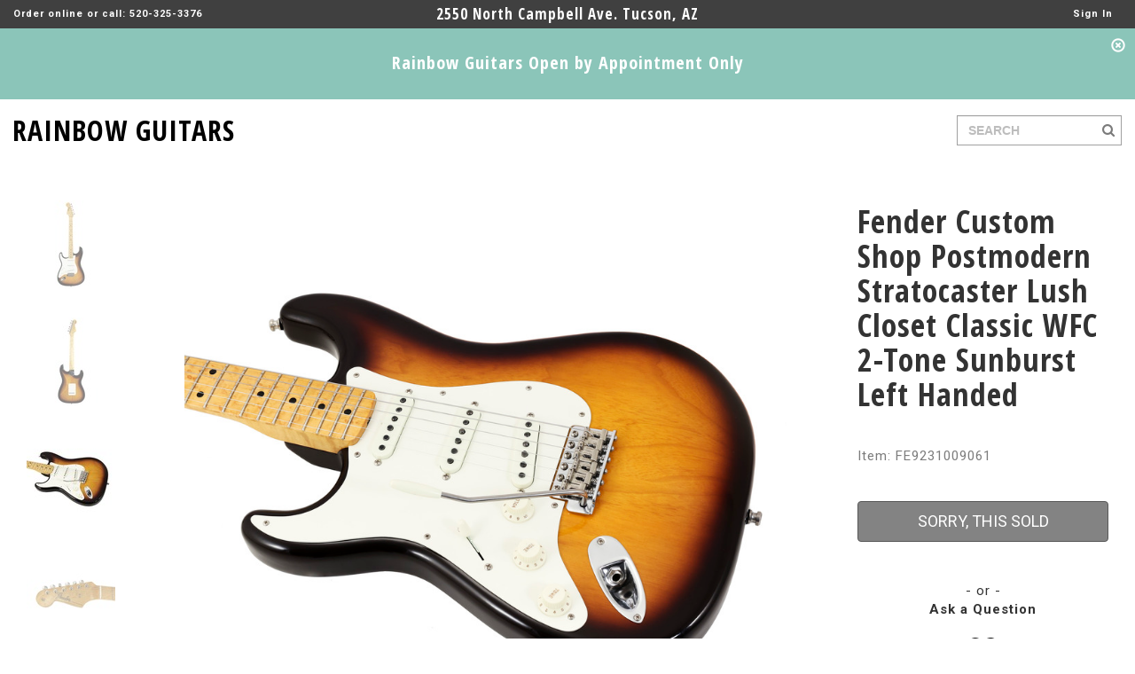

--- FILE ---
content_type: text/html; charset=utf-8
request_url: https://www.rainbowguitars.com/guitar/fender/custom-shop-postmodern-stratocaster-lush-closet-classic-wide-fade-chocolate-2-tone-sunburst/9231009061/FE
body_size: 116658
content:


<!DOCTYPE html>
<html xmlns="http://www.w3.org/1999/xhtml">
<head><meta charset="utf-8" /><meta http-equiv="X-UA-Compatible" content="IE=edge" /><meta name="viewport" content="width=device-width, initial-scale=1, user-scalable=no" /><meta name="ROBOTS" content="INDEX, FOLLOW, NOODP" /><meta name="KEYWORDS" content="guitars, basses, keyboards, drums, amps, recording, gear, live, dj, effects, pedals, accessories, sound, vintage, new, repairs" /><meta name="DESCRIPTION" content="Lefties rejoice with this glorious left handed Post Modern Stratocaster. Fender’s Postmodern concept is to take a modern player’s instrument and dress it like a vintage favorite. With classic looks as" /><title>
	Fender Custom Shop Postmodern Stratocaster Lush Closet Classic WFC 2-Tone Sunburst Left Handed
</title>

    <link rel="shortcut icon" href="/Assets/favicon.ico" type="image/x-icon" />
    <link rel="icon" href="/Assets/favicon.ico" type="image/x-icon" />

    <link href="https://fonts.googleapis.com/css?family=Open+Sans:700" rel="stylesheet" type="text/css" /><link href="https://fonts.googleapis.com/css?family=Open+Sans+Condensed:700" rel="stylesheet" type="text/css" /><link href="https://fonts.googleapis.com/css?family=Roboto+Condensed:400" rel="stylesheet" type="text/css" /><link href="https://fonts.googleapis.com/css?family=Roboto:400,700,900" rel="stylesheet" type="text/css" />
    <link href="../../../../Assets/CSS/bootstrap.min.css" rel="stylesheet" />
    <link href="../../../../Assets/CSS/bootstrap.vertical-tabs.min.css" rel="stylesheet" />
    <link href="../../../../Assets/CSS/magnific-popup.css" rel="stylesheet" />
    <link href="../../../../Assets/CSS/font-awesome.min.css" rel="stylesheet" />
    <link href="../../../../Assets/JS/jquery-ui-1.12.1.custom/jquery-ui.min.css" rel="stylesheet" />
    <link href="../../../../Assets/JS/jquery-ui-1.12.1.custom/jquery-ui.structure.min.css" rel="stylesheet" />
    <link href="../../../../Assets/JS/jquery-ui-1.12.1.custom/jquery-ui.theme.min.css" rel="stylesheet" />
    <link href="../../../../Assets/CSS/app.css?version=637025661892836370" rel="stylesheet" />

    <!--[if lt IE 9]>
    <script src="https://oss.maxcdn.com/html5shiv/3.7.2/html5shiv.min.js"></script>
    <script src="https://oss.maxcdn.com/respond/1.4.2/respond.min.js"></script>
    <![endif]-->

    <!-- Global site tag (gtag.js) - Google AdWords: 1033912201 -->
    <script async src="https://www.googletagmanager.com/gtag/js?id=AW-1033912201"></script>
    <script>
        window.dataLayer = window.dataLayer || [];
        function gtag() { dataLayer.push(arguments); }
        gtag('js', new Date());

        gtag('config', 'AW-1033912201');
    </script>
    
    <!-- Google Analytics -->
    <script>
        (function (i, s, o, g, r, a, m) {
            i['GoogleAnalyticsObject'] = r; i[r] = i[r] || function () {
                (i[r].q = i[r].q || []).push(arguments)
            }, i[r].l = 1 * new Date(); a = s.createElement(o),
                m = s.getElementsByTagName(o)[0]; a.async = 1; a.src = g; m.parentNode.insertBefore(a, m)
        })(window, document, 'script', 'https://www.google-analytics.com/analytics.js', 'ga');

        ga('create', 'UA-5705952-1', 'auto');
        ga('send', 'pageview');
    </script>
    <!-- End Google Analytics -->
    

    <script async src="//pagead2.googlesyndication.com/pagead/js/adsbygoogle.js"></script>
    <script>
        (adsbygoogle = window.adsbygoogle || []).push({
            google_ad_client: "ca-pub-4536976425388853",
            enable_page_level_ads: true
        });
    </script>

    
    </head>
<body id="Body">
    <form method="post" action="./FE?pid=FE9231009061" onsubmit="javascript:return WebForm_OnSubmit();" id="MainForm">
<div class="aspNetHidden">
<input type="hidden" name="__EVENTTARGET" id="__EVENTTARGET" value="" />
<input type="hidden" name="__EVENTARGUMENT" id="__EVENTARGUMENT" value="" />
<input type="hidden" name="__VIEWSTATE" id="__VIEWSTATE" value="[base64]/oAuMMvAq3UaLOKMz5h7OhdSi5xc11N+UkxTCw7RGOs++Oo/6Sye7+CYqOSqhjjhuq5hFzl7Ba1DMrR8lON3UDkf0pJR/CxJUu6xMAtMpKnW1a/O3BhnyDmMoYNC4Fe+WRLRUXGdUu1rSA2K6nxJ3cb7nizGAOS/5EU0UR3vbqp6oL+uaNkMlcQfp+WUL9JhITkQR8Nz5NT6PfMpMMmd5jRHXXERZXjRAg2j3Gj/Fkc+dinWXqoKdX1J7qGUcSo96ssXIClvOsYTjoti3KB+HtWGOFjskRMX4ExFQpFHL8PmJCN70WJTwzKs5VCN4o70/GMMraGwRIsKSK9RnlFgUTtEdv+hsVnnRBVIkOOx9j86tX1tKdyzWQLWc3JsQIGcpQ0HhzRziHBcywplGa/AyS/13sjCAcgsTKef+jstKWCfdSfb73FAMohiQZs/zFzM4iNfIx7UUxjiXkrHDwLq5BqN45wRhIRvAmIn14zNK9Ta4VKKWXREzDds5Yom1rzba8xkP6Pmt9QoXFmTDbbUXJsNVjmctHF4Pz+LoGsRN54CSLi1CNd5OjIYgHzdRjOTFFpOWRU8XCgRw1gBSZwqhhluIRmKw20cw4Ch8Tmo+qbj64JU/EHxIQQCecfBbMxj62nPrAs6j52rNjO+ygWq6mtmnRFIiL/LG+7SaikHMSJ9KWYt+gIYoXuDvFFCqVMQXEji48XZaA4h1RQfMtWBNb5csFM1wQZhvjKU348BhJRwM1K8yf+/tSP1cSPjASihslAWK0+0QLGy6ZPzOqhlC5yQwT9+GIlsUKLL+MD+UG3eiA13869sBee0b7NbMKZk7a1heLSvvctSEoxUroCTufAlmDCet0OoquiKiU9qLJrvh78txK6sDrJu1rx9HdQMfpr2crsro/aGsBKWDoUvyGia9SyxIeFhdBS0U+Fb0gGYHXXENNV2VFC6DtJf48TWVnbRG4MN3CkzfckCmvY7bjXw4ZEx3z+kJLOEXW+PrhtQpUi+g/SKg4yrWBe9agm6d4CXOFVBCLPGSOopZ6Z5XDDwLyWVNYJ2ovTLxocHHbnbeeZL87eOZvOIFK5d7Wh8Xn4yrYiNVRCdzKSWz5KukpqdTZjU6iT0RprEXzZjhT7b7mQDPqIZd2V/NSWCOET9oSU5L2x9AoVNppNKC6ov6ICqutmVWDU3+WSeIaMs/SQAbn3mx/Z5tOpHZu6poEMB4o0X8jD4lfQ5nFqng0UR1+IFUMF3IwIAaC9mFDvt39dymLXrKLwJYezO2iOQT5pKOZ/yuszoSZxKHjWL8OtLbguPR9k4j8Pg0IxUjmbxwSmEuZuFRIpS5ZuSuo4vNs2voM+ZafiJfW14cRSfg1QYTd8D8gZ+A5LzHjhXHwTaD7YtVpGvz5Rmue3253x1CvIiWxW2Zu3ef4W4JseJNCJssb6oggJGRg/vppY6iOW9pHfve2/EStDJYIBiHM+pfcL0OVa+txoRnGbEi4gzLqUFGotGhQeP3ot8pGGzLVRIXk0ugG/zpHmBd2i9zvovVD0euOp2pPeVwyPQ2ezdat07IU24GtB6jJPOI4l1Wr/93WN0gHzaydUdZfhWrA5Rw86tJus5B50s/[base64]/w7ZBo4gsMasg3OnoTn95Iu72ofIjjoVOgZBKh1J8X/PiRJ40nVKljduPXivrYTUtFVt0MXOAUY82QFeLIb49QvqO26g1mXau3nShWE0tcY08wjV8SSCKZIWDTL0KYK6+uoL0akenw9XNqp6PpPzAqPY7F8K9A8xCW8haAxo1KOCcnQC8z11Q4P3NI8TOy8Gb4jMuuGm+dBBYtxSYoLZNQPVl2K72JJNkyJBz5LMl/7bol64HG84YalcNDKuXStm4/8oC0vvjiFyjhJl/[base64]/0dFaGESdThhgfduE+5b2smHoN+y+3SHhhI90Yy/AK1YP1cyH+wm+e6wi/KYCcH0NcFctU2L1WYVbXLWFk8hL5PvjM5cAjOfGHYzYqL/F8rnTWoPQV0e6iQL6lJ+uYVzZjxgA+78pysnf6rJJOL9+rx2FHFWGP8QnSgyJkinumUTIySURRpJNHpnsyK7126+dGtJEhdodgTs2FmXvV1c4xdTtRLrt0F3xV4XhylkJ7JXyREsztU3pPXq2o/hTCb9/xllU12irBrs9GKC+99lt/Sl4b/Hfwz1U8HdUJT5jcqQoM1Jom4Q7ls5YjBw15pCTDg3RdcxmSsbAd7Bn5CPxKniSmXak4GxVADpY92ELHEUthIecuN3nQ58LeMc7Rd9oaiZ8vNBHejQvjIJycGjgD/nlNhfo15Vpt42BqFkX+jlWNp52Mh80Rbn8+3fOHktTy3v1dBWgpD48p0jkS7Gc6MXkfzBcnCOWRxhGZZFlI0JYDA1JHMsJjoE+2qgTXlBAulbOum4qW+2hD+2CLLrO+SiggXaJUDG9HDhC/gNi9p/TnMFBoCV0zMwMGOv+e8vQ8gcuUiQEOg63rIm43Y6GMkV9456T8WLYhC/cHQx8ZFpFj9aVcJ/clMuXcgqju7d3+Ail3l1h+hV8ku1qQfizEulSf55p/[base64]/zVDqb6ZgecHiLI9sDvmVe0C5+KewU+1DJGqeDxT8HfHd0hIPdk4ResS2bPF0BxZ44CzUxoLsJffBX4LccY73pT9twfJZC95F2MuTnE3oEmfPCGQEgZe+07euFxdePH/KCYfC3ot/W1dCFseWPNmS1z78T4H+eTElmusDpweeEvyzeqEFY5ceO2/LlZm+lpEJQd+y7z3z6VjF9Gcvm0Xis2BrQc/nTipEOYMPoRCeVb2mCEfQ7hmMA5lJqhoIcMV9YcRCPhqHJxVugp2RR2CzPhJcH5nnM3wOfuU71eJZAlxvag7EpUiKE51WfDQ3e4SzegLRHV5Q3zdE1QPi25g6mkKUBD0HLd+9JRl9cqmRzUcnv3/WvjeyMTi8DBcDKyqA/qCWPdkRo8nL2ocaeK2Y7HhKWLfD9fRmNUwFTOt9dzjtmxHMOCDR1mCTRA7WXpQ/wh3T3LhJ+2hoaXCpZ+kaL9EA+B7gYnHTf52Ay75rL3xbIj4ult8rW2JJOM+6h85QmAGYW32nB96qTfuGbC5eSA6hHKo8/1XTcQJCVHZssl7A+0B4ugHW3eKN1xIrVBSKuEjp6QOaTx5cNbvVZMRgnPHF0oJxChOomg2Ntju00l+D42cqe4Fmdlko1LdD5p1dA2QDssZs1i9vZzuc8OalS+peUO3pOcDepZj2TP0/760u2eIJJ+xfVUicgu6jtiyrEbveAnRVCf9YdDaw+/UI3ENEdFqx0K3JOF9H6p/1ACQLiaeaFHunvxtRi6PastvbZ4ZefKetvAodvOyZJJCHlYDci0Ke3SPP87LxVAao9ckGP+snz0kkX6WHWww4N9RSOAY3Kxh7/hRY9cmalODZjj/vrli2USQBjjQ6NzOMago2YDO7w4qobLjKdMw6EZqROo3gYdWck6LiIaaymZQoh/tti7iXAFj0wmtKRMcaiSAMDWrLSXGDrTsJ8+Ab5rL3YbL/+FO0t9ekoAZYsPzGrQWb3bkw3eYkt82P7OYuRS/Y/[base64]/VUqZv1PTOmfbOeGdf9xhAkcL9MZ2FKMCx0J2NlfwOhTrNTXYRbsYql39jg1bAzk375QmRDm3J+GvjukLN8eMsq0oyXx9v2aIvG7XULimCQzTxWd/empKUv7/Ocabv4dwNfnAQdke+S7R3NB4NaeXnLduwA9uEOWPFhiox4xuC2iiO+2oj5E8tkQYoS9vxO1WMewYmJHzSTaYg8bCzG+UceyUUAtGnrdYdDTehNXTy6LOfERqMCkVV3BOm8L1spDjhFQbKUfB+8TpkGmXv8AOhhulyn6X5k4taBAejyNoZ/qObHU5yGBoME46h6umx8mUCtmXGxe/rXYNmKZSbN2W/FiQqFbNNKXnzZ6F0J2Gvka5Hc9UTqruTFNLS8k0oK3N5D52aT5ae5LBWHCZVDaPIE8YI1Ui0YXzp1ecStSwFm4tBhbP6mgiiSlAZPhd56fDFsbhioSpBEtlyhCjGADjl5Hrez+Kpx2fNWwGcvjePtCvvhddLkl+W9gnUFaIJX45U/1rGwxxVCgBwDdgQVNl/N/Zp+oS1NYqMT+LXnhgZdr0b/GAkeC2L5Zqm2/P9J5tiA94DgH8EEP4oDaV/MPsm/TAUcQuTYQdttThDON817rU4XdkZ2qKKe8IRRcLs1rhRt4Q4qGMVHIJkS9PLLMAHNBCBpqNCiXHvAvulHMmZjrY6lal8Tx1PpGvjwV7hbFffFiICcruJ+8sCkTPpiPgCqU/m6igKoP8TbUxeMQZ8PuTPKf/Lt8Wsy3w/6ka9mDz/1RWcJR6q3Wy7FOSutYQF/oRbteXyh/Z6KozU8JJnPPXKNVF5Mz9/cesrp4oiP4BtYiXu83omWAPXZUaOt5vCC+13xTMOx8Xa8TzKInv+QOFSFcdABZ2gvuRSttlCQg3De25WzFiFQOsR5/tMRDGq19WD51c5HJ8Jps+rpyf4f2ATWVvrxdblJs29vq2k9nedfDOJLWfDyPY+isMatd0O7FWv3cB2uAhKZ58UyzYtjYLYwUwRWapvGT0G8ko2IxFtti53AG9QlXvg/Tw7tAh4n6sG/TzRpEp1WLjiSFUZjS2n0isAqHMnfIPv71kVT8/CkfBLgrHAMpd3UL1Xmjk4PUaR4B3UmVjyTHqUGXWsiVhHyZloet9DBUCo/[base64]/fpH7r+rNXi5Y7/3xhHffbUxhAU5EX5OCIG7B+JJZVQRxfKY3pAlxT5+ezvqcZWiSDvtgJ7Ky/56HE6LZiDqf4MrzgNY8K2D5g4jw7yI2Evgyxb+y8Uyu2CFRedK6aDWryH4GIFGoUZJx8K86d+1msBc695zHJHsSezW692zw1aNhTmd+vt7b5NqMQL7nQCxev1bdKLBy4LaBWxVGTGxUUFQTBRE4tN+4//RwE9iEMoe+oxHKSyYqmZfNhMwS3z9nQtFnNlZubACZD7DPM9MIv2sU82PbAwPiBibErseHUWH8s3ycsFHcpm2eeJ+kX0N2YjAoaXpqgS6W02ibS8DehQG71ZYZv68Nn1K2FBYhlMfEohdrOkZBz5ljJtgHFs0puT4iOUm1vlMLPe9gbeBL1A3QC+x2lDt/5mf2OW0HnoleWHAxhOrodDuj0GTa3EWvvoIGWpUTLHkFDOi8jiqf+zrQk03eYujyiB3hmrnMjeACdiKP2P9rp+E4OIj+NX4MWQZWqLWJYW8erFMfqj46vL8EM8Y8ijeSjl5C7ma+On71RQwq82Z4EuZSWO7jGAPiN/ZbOnwPMYL01DytZB/Sbk+am/6e1y0Op+Hb/GXF9ik3FVVK62RnYcXX07WcYSIPH+vsigXNHKpZmuPPDhYAVsdw39l673KFQBNr7biktFAvXFZM2WeB45chnsrfcCnlEinc/igHAvwBIuSWsoFMOHNSfffssBxQtseVKnw/e15PaaijtzuzkxBCScke5NQ0oSWLxD8E65Z3CRbbWL6pC8CFfCLtZO+0BVaJPYrTmimIbE84+QwuOv8YEevKgC/mzbEzZ8T8QsmvwxIxBZ24qqDEFhMqQpc8yHjgmEAQ+JFy6any3JS8wSayJ6yrQ09Q5Hy2t2/jg1vTY8xYHXUKX65YANUR/Y3tIb0WzUaRJZmESTHXd20NwH0WISoJf7Bbe60NVDGknOAcl19X7lP7I0L/kK9et9DPz3pLO1MK8+89Szk5yvmVx/aoBhf8mgZmqbNG0HkJQHjGHa65uufBlkfJ011HwlTKuIHTXO3a50W9ODi4w1n8CX+cxTjRLhB2oSIAXj3d5Wd0KGOMrwsOPsYRviEuazI0UyMdq6qozGDeiKIgdYnGbkvMS796Tv5i0GUxmpbgRrUUzSMpH1Gc0Bwex9i+w/E4oWwvjQlPwZtQbjh3uJ6Sj7PXXxUtMPYZ1qYTlKIN3kSJ9uDg5gT7okSMQmdwf08USf59H7vXEXGZ47FvzH+xD1YWig/cwMwyvuTA+RYf9qWuI1SpP+IAuoB94+L3KAjb1m5i3g2nLjQ+XMVoDlM1ZxWFri3c6ERKuqnYDE9TkZfM/5xwwFnnQ6Y40sWKfXH6P4DyzXNezvD9sxuDghP5+PHw/6SvZUlii2A56qIZmCCLitJZZCZemj6cGPaZFp6rBt9lu4/ozUM/MQIMug/GYCH+2mUb0yNIaHYN+oC5iH3ZclZnE+M+AkSaFs0RF1nZ49T1s7LUGeIcM/x+zv1k9A+wYLkODkUdGroj0A5NjgzQiVjcY5J6YxV8/cppwsuXzIZTUQgrylHJU5mceDIQ+3t3Avm03wV8qCdlOF+cdW30C0chGbbKv5SbBm9JtZduZ7Xj696L/fekw553dBZDqHGonj2mj14wc2dsY9nzNR7pD22OvGNrb5RzJYCC9NVlwvLE6hVI7kl9UZvN2f3z8eZx+slwqd3BG7reC/xJJzbc53oZDThw1a86JKUcbortN2hAEEJBUFJYYcyTbp5V6DQqUdFYD5u44ns4/NhJsZc1Qve6xHo/GqLx1sE/gTCF8PltabqFBxdbNMs9GpCYRG+Jmv4QFcjer7Lh0SjZ8fMMCoY7Tq5Xs7HWuLJ/y8C0H/sCmYxHeaVag4bKQJXqrR7rMAAZdKv4c5PS2vG5u9at01/VCi92Li/vTw5M1Wh0pBXn8TiahQBCyGh6+EZLHfrDrCIBt4y70H8mMgVYcXskKFZrmI17FHIh9Z7XblBPt8sbqUwtK/R88HG/xQl+nhAifIPG/i1j2TSuqRHOPguPny+js/Xa5d+fGDoyEiRe0V4AMwXdXLKyM3MYo+Lwsb+iU+NeNbFAbuOwkGLYSxTSJNbYlHXTzc9Pld6C4g/n9G+4Ko+1hL2YZprghAetuShUWUI1YMEwsvF/TiZa7DmAD7Ztm+sksiUxavo0v4gJYczKlneVKNs7n0cmEBdr6Yf4zCGY5IXhD7b8UyW+SWv3g2k7jwCTnDMv/BwPU7od3gUPSGOzcr5522VQ/k3FS/cKwQLLt9GtSWShS3Kf+84ioBc9NxGWIhLIYV5PqWadxKVgwOP2oKTN4O56CAe1mP0IxlPDucnJIiHcd7RC1wxgI5VddBnUz3voMZFCwOsc0lre0y6RMb3G9C3OkPT5aqDwkGtvvyMKM2id8/WTIXONJ39w77n95QJNto3X0aZcrXE6S96qzIDrgJ322+sXaCgNvqPcHap5ePT//zIrJkjht1id5IdjMnoRTls+8HKiMhJVZ1y99TDnVIlyfz/PkkZt92VJiyr4R2JXm0f1pmkmRMMrQP+Me7b4XLNzmwvTMa9BTEzZirrjXbjEIUULqUkfAu4XJlNU/6Rjc1ATRFspc9uPpTkkDCvlT5FRS0HEcus2ET3jAidmCHDk512p/[base64]/SfW3b65Qk1YWKvdoFJmkKqxtA8dI8qMXHnJchaCqijFKL4QYco/onxWFEjQuUXWX0D8XddWjvxl69cCBB9wZNSeHEioVSYM02Pb7irNfwB7hfsHiJ6AREzBa21xVWp8tddrHceuigN5l/Fz0Tu5vS/NNTU5w6vQyUuAlKiuJ+WiN8l+EoK7o7aJHqY5cmUzt2jzZlFfJ7mADHvaDML7+sUtLus+4kdQass/gv65X02NmH5MlVEIBAHWiVBqKoAZcenv1AxjMw4ERzJVdK6MCnvIkRUjSaPHaFZ6DlN2AXy5uTL53HgZLBwpnvatlF+ihErTnn1tP3Kdt2/ehqG6mziTDN/zobPxdj9PrZewKojW2Pm/Xk6OnigLbPkTAi4RBP9o5LOW6d+vY0oVB5ivfE8fvOPyKCfqeBn2d1ixA4=" />
</div>

<script type="text/javascript">
//<![CDATA[
var theForm = document.forms['MainForm'];
if (!theForm) {
    theForm = document.MainForm;
}
function __doPostBack(eventTarget, eventArgument) {
    if (!theForm.onsubmit || (theForm.onsubmit() != false)) {
        theForm.__EVENTTARGET.value = eventTarget;
        theForm.__EVENTARGUMENT.value = eventArgument;
        theForm.submit();
    }
}
//]]>
</script>


<script src="/WebResource.axd?d=pynGkmcFUV13He1Qd6_TZPstV_3P3YA10ew3EwzYI8NcCSs4Hl2naIO_2RRI9RES8EU2UM7Qwt8-3HZD0Q7uqQ2&amp;t=638901284248157332" type="text/javascript"></script>


<script src="/ScriptResource.axd?d=nv7asgRUU0tRmHNR2D6t1JMCF7Y6oU6WgtLr29iCRBbb5MvRCYWl5muWF3tZ832nSe9s_Btso5gQ-mZ9sNkTN3kX8g1ShI92HBL75XhTpmMvKHhreWYvYAMJGqMI5EoOIvkpCv914sQfzWdLUBhnTA2&amp;t=ffffffff93d1c106" type="text/javascript"></script>
<script src="/ScriptResource.axd?d=NJmAwtEo3Ipnlaxl6CMhvoONR-FcI_9b7PCB-sYdVU1Jj7fHztsCNhodhclHmI0gjKlRsI5H1SqzDruGU9M_q_RuNEIwKEwBBBqWqzbkDRX_vxFU1AstdD5TQPuXc2NgTrEPW35-X7Nc9uxm-pam5qWBYacuXGvRCdsheRCuz-g1&amp;t=5c0e0825" type="text/javascript"></script>
<script src="/ScriptResource.axd?d=dwY9oWetJoJoVpgL6Zq8OHMlCHWXiVaPxM1L474-5-roZIso-zqGyffGCcPxIKmCDDEVt9qn7oDjGREP-DSSXxHEPgSzS5uJ38uCeF57gEMsGVibpWjc4U_NQ3Ay2m1fee7GtPjcPJa4ybXlyVrd7sOY-OHT--moCoi2O6FAiec1&amp;t=5c0e0825" type="text/javascript"></script>
<script src="../../../../Assets/JS/jquery-3.5.0.min.js" type="text/javascript"></script>
<script type="text/javascript">
//<![CDATA[
function WebForm_OnSubmit() {
if (typeof(ValidatorOnSubmit) == "function" && ValidatorOnSubmit() == false) return false;
return true;
}
//]]>
</script>

<div class="aspNetHidden">

	<input type="hidden" name="__VIEWSTATEGENERATOR" id="__VIEWSTATEGENERATOR" value="986F59E2" />
	<input type="hidden" name="__EVENTVALIDATION" id="__EVENTVALIDATION" value="Hi45tJMohjSdTO4IUBN9LC57gn6fu+4Y1ZPD3RmVOlRw3gLuzjrKu6gPD95qNLf4/4EXrbaID/sDGnUVS9wRE5uKlIJ3SNfCzaNdPuo6/gkrXr7Mq+/V9MCK6P+4j7zwF0NPhTJoSAOLnqrUkHgcwykSNISen2l8+HrI6EeJnN75CsbRav5aPVCbXJ4vnFeHkjolNiyBOmN/xjwBn0eIKKOaW1aNHzUhrAs5MuKU3Ri5dETptSUAOx0Ca9R7s8FXZs7nLhcbHJtFJRij2a7qw6nABiyKJHVbI7KD86+7uiUV+m4OdYf13dyvmAitMdYWCxJc6/G8988PCRPxkgY4kad7PB+WjYYVwFywxFwTmMfGVMfQmSwa225u1mgPKtA5Bz35EZQqKMxVXjGWaQ7z94lL7oVyTmfDdKABovfvpfGbbygmj+jJiQ+hPRLmGKw/5ymE49+BOp0rg6Yn5jLUxkN9IGArFf3NvnF1zIzoVlkNN5Y0Hgws8LbCiVzXxQzVzvi/gMkYQBQtBe3r6apxiSCme0m4T68WQ61PZsjp1N9703PwFFg2j9ykLJBwgW77Cf7EK0VsUsrjc4I16Be5jvncWJaAOEttgD1DnVp/sqqF5UXuyYwh5mcFyjvilO9Kb7EazwKMOG7sL/qd+3Li7dr5orgOPj5At8MYp1yRFKH4tZF8xCCQXGQIxyO4BgB+seivHF5Ko/UfruGWydrLOXtsFcBERcbJSVEy3qrSjH3CQO6SfQPfUEhfAImsUhvfhS96RRw9SHIU8A8XZ49T9AySekDtlTXULC9OrNi2adVJMqYum1oKKjB5x5ssCF6YkXX87DnivWK+nlPGC//sS1CYIABndUNO3RDSxIesuNk5pgUYsoDR8PsL+tRPamA6LM/x5n+ZRNQoCiP0eDFUEX2RGN5fXovdsg9wgcG8/yLl8QcME8fvJsmQWviXPgru3JtcGFNACSvo2x94jJGV6Ic3t3Q5ahK1wgGXgx9f60wWA7Fav1dcJP85ELxeaclcZah2sX5cTKv2kexizaDt66ytafHXaebpnQLq4SYd8/xXVwz09+rdxPG6VTbqY9UjbKCyqS1WjVFKX6GeFXkVXXMiotlp+3rAaAPfNMH1pE36Z4cmxC9Vh8pHDvmVIAe6Om1jxRa15pc5tIDaRFLcJDk/ipSXO4AmJ3fc5CYx8fqK2fdgsarHyDzTZcrNacUVgPR/jPs3PVYaWU3XCRPgKMvdwAr9GxepdTXhaglD+9gtJziO7ZPZqHESTLfoXjwvzAqMcwgqs/DxSYxD9pdFe7S2ooj3yZMrQk/b0BNCm/HB/IveOoIKhwrFdA68FwV7GZ9ltb2dKf7+j5ArGoO9amn+ABuvMh9e3UI9LkunKB3Lo5hjhVycnFNwcsrlJdC/o1zQmuLDdhgKmY+JQDmcpLRfchPQILj3vSew3zfXWikPmT1RP2HZ/YPQtKQDdYh8RKsb6bRh87qcdwY3wkeMf6jYjDJYjIVCug4HMtwG6qXTxMOGDXkHFyguXsiYxfyS1GEl5arUuyIVXh6OM9yYd2Ucr9i2PYBQzcIjouSylq7nIe+WRumrk+ZizUgvEJt0XBu8ZUBwnfFsUvOtidMadc0Ef+frvFPC84HznDrDJxMUoRngQSA9y1k/geaWKuvzUi+60ikxh7i13v5iVdBS0zhIrC/9I0OYllfobmaO6U+j6APYnMUicBTJsTIjPKKbscMEpxRB+JPoWo1hJL9XIuFajLA0R2YzE3BERPmFsBlLkfRK/U0TrSFH3HR2UUJH8Iseh+SGH8q/Jw3By4nEVyEqrIVkiX8TQlpzJV29VqSH+Cq7k+biVYvwbjAOKU81pMg2xbqxgX2Nclv7u4ijorIST4bGsexkQtIS1GljPDbp64i4MqmW9WrZ8/wZ8KyvhSyo2/+bZcEh3rgxgH5/Lh9hkCUKdXYJVHducXyyVaD7WnPTI0lv1P2PNHslpCZQAHYmpL/8btVG7cBnZypzsrJEi6r3b8GvikBV0e5E1oxxqHAUj3QtZwkW9XSW1HJ939rAjLH63tJr9BJfM91no3RP8w2geTw7N43kX68Up1V1uKFOkd2ji2cmLNJ20NkF1Ct8dkjKXx+FPtX20RnCTxB/SDPOXIp8wMcGzxKNJTeTvLXdXOWBIKOyEZWmNOcYkpBi2gRVGe+DxDoAzwBhCNQG7BRf6Xz9v3tQU9VFDUejNkwvyzH4rXCNbdCdUmtzLhC+9lQmVkICXlKK+LyaS4/Ow1N4VGYHo5IVh8HBzclJ17nJpD6ypQY62QSpqfgVHrLranvL8rV17F7BGWgOGLZGEAesJRigWc3Qjp714b7Cgqi7deoN3gHY3dWYHkupKaW4IGfJKJOMiBO/sV2hWbOHR4ADhbYx/w7dn7f1PgWNgOZFZqGQe3rJByRZJuy/PuB0Nu2BdkvlH+68vtP4ftCw7Gys6KpsmmVaERAW6DNkspFn/nGksU9AxOIWJGAzZjRza4UE3OJVn3FR0RC/joPCPlYSllQt4mZZjpAIVcTydPRVdm8CKidQ2RPZ6Jr+Be4OwHi5Jjxzv3x3rX2evypp9Vh8+p3PmR1lp24oCLlX0rcNN1nNkP7HlxYN/R+C/55ScE9HOuGF24gsFKO6ha+buhJ0AfI+Yc7ZFv4okYirVE726OTtgFP3O/NkX4HgY6dkV9yQYd21V6kagB0dAz9KZI2KmXi/9rG2hycIdo0gld1gl5OHfLviGdibmOepVlFqIoCoNJLcKm8uXJjVyhIH/4RkNjpNI7nNsW2TYyYfooe9Yjwpq0gwY2t8FiazjRSiBYcdDX3IFNcILrboq6af8la5IENjgbVd5Ii5v0iC+hXiZZ7FPHKl96QZfakJFfsj9f0R/W80qPK3mMVqt0kt/JHjWFnc+kAMv6P8NEzfyxnkMXKkAqzpD8Q1r0jHa+XnZ/vCf+rhUnIFFpHS1QXWsNY3vaWx50a3zT+QeptTNqDB6uZkbg0OugKWPW7I7DUbAb45GL5wb0zJUTVuMDtTpX958V4RGCRhJmGVEmnqpu4pUweyPZmWBalNu02yktz7jNHardL0Rm5SmRhbLdK2jrjiRPDKab69mgQsV7lLO4qXeSkPhvviD3a44M/F4gmVB6hxkEaJth9s9CSZfaQXQCdqweoUPCiJZK+Os5tn0Sy4Z7uGr12mKouFkuo2sLDmLvRRZepE/HkzZw0d6kFax7FemYASETpU3OlUJIU9cjr7d6/H5j998AOkViRW9TJMdG7mRZ2N6yv42o6YvAm5mpSCeYsEpb++ccu/HCKtNNIegC7p8MzuE/Q0U6SuorM2Cvk6/gQ66WbS2hzjChV7pHmM+vmKjkNm5OXmqqRHFshusJHrzIO7fGsmYYjgS42pONX6Or7QMZ+Y9c8nISz9bwlh16EtiMn8mBEdhR6nT3HeeAWhwfUtb33tZRnSW95KCKEHR1zVGe/V/qmfMYyQvd0gTeZp46LhjhAOcJQIMhaNjJhj+L82uCj3JA9RowcqBVDLYRqljUNfMMnLi3bCUQuULi/TgkEXOEVdtQatMovTBqDzjA/Zj3HbMBpf/ELblh5OceaMNGBjypYEZhe88owGnXKbcSjXfTWWzNr/q+8G2Wu89F2qL7XdBS6lXxeP/OWk67Y8OT0YemBSrFNdq1AbA/OE8pbLQe0oGIU9SQwmSXCB2ilxnOfJhDSKhANfGhHiOfn2wGdZL6Ac95n3aHIvG7k85rLPWX8myRAkf6nR95D1z3cBxqLzW94MAuR8OKBWORtewicvpQLhUuO/uy4cDWJ+t3WxNFoXr3k9fKwLRiCz3cm+IX5cFD+bYqm0WgH4u2XrSExtxuhnOtC8CFp5TuK7hSRfq+7W7iS50G2aPBUGpVuL+j35SmJ85RJxU0C1M6uNmMDbRLnsmQ9boDpcLcm8dv+ncbxh6DHt8XhBJ5bBQ4u+60GSWz26+WJTcZh3gBBDsLWD8tOm/clBPMqnAH4IaNZORkHEGWN8z3ObvmMHXZH1f2E1a0rd8pucBTV3sWzbEbPCeVnTNic04CDtfPxE+8/zIA6KgX7zwB/1wVLPwy4X+G5H2SJS34p3XJ0CNc/fNRX3KvhwYcIS9iP35c1DQw0q/v71fASlGQDpLUqPkShcqbAgEA/iXCGEJHQGcoVF9RpTeUB7Mz/VP/s9iKl7c/BM3IW9zT7eYLU3JaC4draebPUdCjjz7t17iG4bo+fmO7kDVLY42kYOP3O4BQ6/ArlFDqbtEauVYu0k0WuwCy/glNgIl7RrOYa3RnrTBW0opmzHcRBhKjLk4+91wXVf4sXeQmdT4ePa3ggGP5fXqZoM0QJ/deLEI0cvC6E7uW+fLAeviQj1ESI+BCAjV3x54vkxau3uEBPRpA3JWzgasJRXjsu9ZVlUq7OJbSQHCQZfy/+GVOK0ywHMTYZWCrJGAf81AJ/XvEPGIfU25DhBYk0X7LYWFbFGRphUUzPgWmWCxaPhhYwR3VAMg350SfEb75KVTMBkn03MgOLmACAGf6D/ruL9FwlthNifv7oBcZQNfR3fyNrBlPMaMQw80TttbkvGJe35luTtlElfc8YILcqGx/vepwKvJmH4WHWymAlYJLgDwaIK1tn3cvR0LOpFyzTCnbN2hznbs7Mif5bOpYIhU1YF91J3lFsN8azojQxdmUd1iTRtnFiQk8LKlP4ixE75r1bX6nTxYmIjHFHDrgqrfBFGPKjT5sqajIDzkN/Siho22aouRo/[base64]/M+LpTfk12gt2QEvhykFOUzVvqtIRhy0IzPXfSEfvm5BZlMz405GpR2ovrhNebALJNS2/wM6qroGR4tu9nheT5VHru/wzC4fxBJactqz24gjVrw2GqwVfx25OrL0KWZ/L1Fh7rNbCETbbkjnh0xoMd73FHL3I815kIFit6ObcHDdodf1bkg3nKGIyz3XRdpnroxssFwBrqVr5FaFln8U19ndRNC4VcQMrwiID/[base64]/FDS57adnexlprZfXp61vrnOq6QtihPQpM2Xmrc/YR5mOxZebPiE1bdg6M8N9B0qLBdAypFB61P6ErvzNPeuedCDxrd9prjwSqRGpWrK/mW7HTGqst4ho1mOqrRwDEp/WhMVjqbYdSpHqKpf9YSDjTcb/[base64]/Yz2Sqaj70yjxBA+tay9SmNRct+F/CnJLEeeND6j5u6StRiyM9neZquFVFUc8QEn1Fzb3X7EhEjCW+kNqguAJIrQC7sZDMam9DF4roGZ6BuABGpp9cVxdF//JAZ+12LbWHdzLkI4ffJhT8tFqhPZUQNHDkHXxY7JnIrH23IcmZPe2AxPtOETrMpGrU6JxEtxxeYE8S2kOmv94EUev/WryTRPoN" />
</div>
        <script type="text/javascript">
//<![CDATA[
Sys.WebForms.PageRequestManager._initialize('ctl00$ScriptManagerRG', 'MainForm', ['tctl00$Nav$UpdatePanelNumberOfCartItems','Nav_UpdatePanelNumberOfCartItems','tctl00$Main$UpdatePanelPurchase','Main_UpdatePanelPurchase'], [], [], 90, 'ctl00');
//]]>
</script>


        <script src="../../../../Assets/JS/accounting.min.js"></script>
        <script src="../../../../Assets/JS/underscore-min.js"></script>
        <script src="../../../../Assets/JS/bootstrap.min.js"></script>
        <script src="../../../../Assets/JS/modernizr.js"></script>
        <script src="../../../../Assets/JS/magnific-popup.min.js"></script>
        <script src="../../../../Assets/JS/lz-string.min.js"></script>
        <script src="../../../../Assets/JS/jquery.ba-throttle-debounce.min.js"></script>
        <script src="../../../../Assets/JS/jquery-ui-1.12.1.custom/jquery-ui.min.js"></script>
        <script src="../../../../Assets/JS/jquery.mobile.custom.min.js"></script>

        
            <nav id="navbar-rg" class="navbar navbar-default navbar-fixed-top">
                <div class="container-fluid">

                    <div class="navbar-header">
                        <button id="navbar-toggle-slideright" type="button" class="navbar-toggle collapsed">
                            <span class="icon-bar"></span>
                            <span class="icon-bar"></span>
                            <span class="icon-bar"></span>
                        </button>
                        <a class="navbar-brand visible-xs-block text-sans" href="/">RAINBOW GUITARS</a>
                    </div>

                    <div id="device-nav-slidein" class="visible-xs">
                        <div class="form-group search-group">
                            <input class="col-xs-9 search-box-nav" type="text" placeholder="Search" />
                            <div class="col-xs-3 cancel">Cancel</div>
                        </div>
                        <div class="spacer-xs clearfix"></div>
                        <div class="header">BROWSE</div>
                        <ul>
                            <li class="mt"><a class="clear-filters newarrivals" href="../../../../NewArrivals">NEW ARRIVALS</a></li>

                            <li class="mt"><a class="clear-filters" href="../../../../Guitars/Electric">GUITAR DEPARTMENT</a></li>
                            <li class="indented"><a class="clear-filters" href="../../../../Guitars/Electric">ELECTRIC</a></li>
                            <li class="indented"><a class="clear-filters" href="../../../../Guitars/Acoustic">ACOUSTIC</a></li>
                            <li class="indented"><a class="clear-filters" href="../../../../Bass">BASS</a></li>
                            <li class="indented"><a class="clear-filters" href="../../../../Guitars/Effects">EFFECTS</a></li>
                            <li class="indented"><a class="clear-filters" href="../../../../Guitars/Accessories">ACCESSORIES</a></li>
                            <li class="indented"><a class="clear-filters" href="../../../../Guitars/Amplifiers">AMPLIFIERS</a></li>

                            <li class="indented mt"><a class="clear-filters" href="../../../../Gibson">OUR GIBSON STORE</a></li>
                            <li class="indented"><a class="clear-filters" href="../../../../prs">OUR PRS STORE</a></li>
                            <li class="indented"><a class="clear-filters" href="../../../../Fender">OUR FENDER STORE</a></li>
                            <li class="indented"><a class="clear-filters" href="../../../../Taylor">OUR TAYLOR STORE</a></li>

                            
                        </ul>
                        <div class="header"><a href="tel:1-520-325-3376">CALL RAINBOW</a></div>
                        <ul>
                            <li><a href="tel:1-520-325-3376">1 (520) 325-3376</a></li>
                        </ul>
                    </div>

                    <div id="subnav-1" class="row hidden-xs">
                        <div class="col-xs-4 text-left">Order online or call: 520-325-3376</div>
                        <div class="col-xs-4 text-center text-sans">2550 North Campbell Ave. Tucson, AZ</div>
                        <div class="col-xs-4 text-right">
                            <div id="Nav_UpdatePanelNumberOfCartItems">
	
                                    <a id="promo-toggle-link" class="checkout-link" href="javascript:void(0);" style="display: none;">Promo</a>
                                    
                                    <a class="checkout-link" href="/cart.aspx">
                                        
                                    </a>
                                    
                                    <a class="signin-link">Sign In</a>
                                    
</div>
                        </div>
                    </div>

                    <div id="subnav-promo" class="row hidden-xs" style="display: none;">
                        <div id="subnav-promo-text" class="col-xs-12 text-center text-sans">
                            
                            <a href="guitar/guitar/rainbow-guitars/showroom-update/STOREFRONT/RB">Rainbow Guitars Open by Appointment Only</a>
                            
                        </div>
                        <div class="collapser">
                            <i id="close-subnav-promo" class="glyphicon glyphicon-remove-circle"></i>
                        </div>
                    </div>

                    <div id="subnav-2" class="row text-sans hidden-xs">
                        <div class="col-xs-12 link-container">
                            <div id="contextual-nav" style="display: none;">
                                <ul class="nav navbar-nav">
                                    <li><a class="navbar-brand text-sans hidden-xs" href="/">RAINBOW GUITARS</a></li>
                                </ul>


                                <div class="nav-link rg-tooltip">
                                    <a class="clear-filters newarrivals" href="../../../../NewArrivals/Guitars">NEW ARRIVALS</a>
                                </div>
                                <div class="nav-link">
                                    <a class="clear-filters" href="../../../../Guitars/Electric">ELECTRIC <span class="hidden-lt-1180"></span></a>
                                </div>
                                <div class="nav-link">
                                    <a class="clear-filters" href="../../../../Guitars/Acoustic">ACOUSTIC <span class="hidden-lt-1180"></span></a>
                                </div>
                                <div class="nav-link">
                                    <a class="clear-filters" href="../../../../Guitars/Bass">BASS <span class="hidden-lt-1180"></span></a>
                                </div>
                                <div class="nav-link">
                                    <a class="clear-filters" href="../../../../Guitars/Amplifiers">AMPLIFIERS <span class="hidden-lt-1180"></span></a>
                                </div>
                                <div class="nav-link">
                                    <a class="clear-filters" href="../../../../Guitars/Effects">EFFECTS <span class="hidden-lt-1180"></span></a>
                                </div>
                                <div class="nav-link">
                                    <a class="clear-filters" href="../../../../Guitars/Accessories">ACCESSORIES <span class="hidden-lt-1180"></span></a>
                                </div>

                                <!-- orig pre 2022-09-29
                            <div class="nav-link">
                                <a class="clear-filters" href="../../../../Guitars/Electric">GUITAR <span class="hidden-lt-1180">DEPARTMENT</span></a>
                            </div>
                            <div class="nav-link">
                                <a class="clear-filters" href="../../../../Drums/Drums">DRUM <span class="hidden-lt-1180">DEPARTMENT</span></a>
                            </div>
                            <div class="nav-link">
                                <a class="clear-filters" href="../../../../Electronic/Live%20Sound">ELECTRONICS <span class="hidden-lt-1180">DEPARTMENT</span></a>
                            </div>
                            -->



                            </div>



                            <div id="desktop-search" class="navbar-form navbar-right navbar-search visible-md visible-lg" role="search">
                                <!-- 03/21/2023 remove the green "FREE 2-DAY SHIPPING" thing next to the search box -->
                                <div class="form-group text-seafoam search-pre-text rg-tooltip" style="display: none;">
                                    <span>FREE 2-DAY SHIPPING</span>
                                    <div class="rg-tooltip-body">
                                        Enjoy free shipping on most orders over $99. Over-sized items and some vintage
                                    guitars may not apply.
                                    </div>
                                </div>
                                <div class="form-group search-group">
                                    <input type="text" class="form-control search-box-nav" placeholder="SEARCH" />
                                    <div class="icon-search"><i class="fa fa-search" aria-hidden="true"></i></div>
                                </div>
                            </div>
                            <div class="md-search visible-sm">
                                <i class="glyphicon glyphicon-search search-toggle"></i>
                            </div>
                        </div>
                        <div id="device-search" class="col-xs-12 dropdown-search hidden-xs" style="display: none;">
                            <div class="navbar-search" role="search">
                                <div class="form-group">
                                    <input type="text" class="form-control search-box-nav" placeholder="SEARCH" />
                                </div>
                            </div>
                        </div>
                    </div>

                    
                </div>
            </nav>
        

        

    <!-- Product thumbs, main, and buy rail -->
    <div id="product-viewport-container" class="container-fluid first-container">
        <div class="col-sm-2 hidden-xs">
            <div id="product-thumbs-container"></div>
            <div class="thumb-scroller-container text-center noselect">
                <div class="thumb-scroller">
                    <span class="glyphicon glyphicon-chevron-down"></span>
                </div>
            </div>
        </div>
        <div class="col-sm-7 product-mains">
            <div class="v-center-parent">
                <div class="v-center-child">
                    <div class="main-scroller-left text-center noselect visible-xs">
                        <span class="glyphicon glyphicon-chevron-left"></span>
                    </div>
                </div>
                <div id="product-viewport" class="v-center-child">
                    <img src="" class="img-responsive"/>
                </div>
                <div class="v-center-child">
                    <div class="main-scroller-right text-center noselect visible-xs">
                        <span class="glyphicon glyphicon-chevron-right"></span>
                    </div>
                </div>
            </div>
        </div>
        <div id="product-buyrail" class="col-sm-3">
            <h1 id="product-title" class="text-sans"></h1>
            <div class="spacer-2"></div>
            <div class="lg-max-300">
                <div id="product-details"></div>
                <div class="spacer-2"></div>
                <div id="Main_UpdatePanelPurchase">
	
                        <a id="PurchaseButton" class="btn btn-lg rg-btn btn-seafoam col-md-12 btn-block" href="javascript:__doPostBack(&#39;ctl00$Main$PurchaseButton&#39;,&#39;&#39;)">PURCHASE</a>
                    
</div>
                <div class="clearfix"></div>
                <div class="spacer-1"></div>
                <a href="#" class="affirm-learn-more" style="display: none;" data-amount="" data-promo-id="promo_set_rainbow">
                    <img id="affirm-large" class="visible-lg visible-xs img-responsive" src="../../../../Assets/Img/300x50_vB.png"/>
                    <img id="affirm-med" class="visible-md img-responsive" src="../../../../Assets/Img/234x60_vB.png"/>
                    <img id="affirm-sm" class="visible-sm img-responsive" src="../../../../Assets/Img/150x100_vB.png"/>
                </a>
                <div class="spacer-2"></div>
                <div class="text-center">
                    - or -<br/>
                    <strong id="ask-question-button">Ask a Question</strong>
                </div>
                <br/>
                <div class="favorite">
                    <img id="fav-heart-off" src="../../../../Assets/Img/heart-off.png"/>
                    <img id="fav-heart-on" src="../../../../Assets/Img/heart-on.png" style="display:none;"/>
                    <div id="favorite-hover" style="display: none;">
                        <div class="rg-tooltip" style="position: relative; top: 10px;">
					        <div class="rg-tooltip-body">
						        Click the heart to save this item to your favorites.
					        </div>
				        </div>
                    </div>
                </div>
                <br/>
            </div>
            <div class="hidden-lg">
                <div class="text-center">
                    <a target="blank" href="https://www.facebook.com/RainbowGuitars"><img src="../../../../Assets/Img/social/f.jpg"/></a>
                    <a target="blank" href="https://twitter.com/rainbowguitars"><img src="../../../../Assets/Img/social/tw.jpg"/></a>
                    <a target="blank" href="https://instagram.com/rainbow_guitars/"><img src="../../../../Assets/Img/social/ig.jpg"/></a>
                    <a target="blank" href="https://www.pinterest.com/rainbowguitars"><img src="../../../../Assets/Img/social/p.jpg"/></a>
                </div>
                <div class="text-note text-center photos-are-of-text"></div>
            </div>
        </div>
    </div>

    <div class="clearfix"></div>
    <br/><br/>

    <!-- Features, details, and setup tab sections -->
    <div id="product-tabs" class="container-fluid rg-tabs">
        <div class="row">
            <div class="col-lg-2 visible-lg">
                <div class="social-container">
                    <a target="blank" href="https://www.facebook.com/RainbowGuitars"><img src="../../../../Assets/Img/social/f.jpg" class="pull-left"/></a>
                    <a target="blank" href="https://twitter.com/rainbowguitars"><img src="../../../../Assets/Img/social/tw.jpg" class="pull-left"/></a>
                    <a target="blank" href="https://instagram.com/rainbow_guitars/"><img src="../../../../Assets/Img/social/ig.jpg" class="pull-left"/></a>
                    <a target="blank" href="https://www.pinterest.com/rainbowguitars"><img src="../../../../Assets/Img/social/p.jpg" class="pull-left"/></a>
                </div>
            </div>
            <div class="col-lg-8 col-md-12 col-sm-12 col-xs-12 hidden-xs">
                <div class="tab active">
                    DETAILS
                </div>
                <div class="tab">
                    FEATURES
                </div>
                <div id="setup-tab" class="tab hidden">
                    FREE SETUP
                </div>
            </div>
            <div class="col-lg-2 visible-lg">
                <div class="pull-right text-note actual-guitar-disc photos-are-of-text"></div>
            </div>
        </div>
        <div class="row"><div class="bottom-border col-xs-12 hidden-xs"></div></div>
        <div id="tab-bodies-container" class="row tab-bodies"></div>
    </div>

    <div class="clearfix"></div>
    <br/><br/>

    <!-- Similar items sections -->
    <div class="container-fluid rg-tabs">
        <div class="row">
            <div class="col-xs-12">
                <div class="tab active hidden-xs text-uppercase">
                    YOU MAY ALSO LIKE
                </div>
                <h1 class="visible-xs text-sans text-left">YOU MAY ALSO LIKE</h1>
            </div>
        </div>
        <div class="row"><div class="bottom-border col-xs-12 hidden-xs"></div></div>
        <br/><br/>
        <div class="row">
            <div class="col-xs-12">
                <div id="product-similar-container" class="col-layout-items text-note text-left"></div>
            </div>
        </div>
    </div>

    <div id="product-return-button" class="hidden-xs"><div id="product-return-arrow-left"></div>BACK</div>

    <div class="clearfix"></div>

    <!-- Favorite item lightbox -->
    <div id="favorites-dialog" class="lightbox" style="display: none;">
        <i class="glyphicon glyphicon-remove-circle close"></i>
        <h1 class="text-center text-sans">YOUR WISHLIST</h1>
        <div class="container-fluid">
            <div class="row" id="fav-main-img">
                <div class="col-xs-5 heart"><img src="../../../../Assets/Img/heart-on.png" class="pull-right"/></div>
                <div class="col-xs-2 text-center"><h1>+</h1></div>
                <div class="col-xs-5 guitar">
                    <img id="fav-guitar" src="../../../../Assets/Img/epi-icon-1.jpg" class="img-responsive pull-left"/>
                </div>
            </div>
        </div>
        <div class="clearfix"></div>
        <div>
            Please log in or create an account to view or add to your wishlist. It only takes a second or two.
        </div>
        <div class="spacer-2"></div>
        <a id="signin-segue-button" class="btn btn-lg rg-btn btn-seafoam col-md-12 btn-block">SIGN IN</a>
        <a id="create-segue-button" class="btn btn-lg rg-btn btn-seafoam col-md-12 btn-block">CREATE ACCOUNT</a>
    </div>

    <input type="hidden" name="ctl00$Main$QaSubmitted" id="QaSubmitted" />
    <div id="feedback-submitted-dialog" class="lightbox" style="display: none;">
        <i class="glyphicon glyphicon-remove-circle close"></i>
        <div id="feedback-submitted" class="container-fluid text-center">
            <div class="row">
                <div class="col-xs-12">
                    <h1 class="text-sans" style="margin-bottom: 16px;">MESSAGE SENT</h1>
                </div>
                <div class="col-xs-12">
                    We'll get back to you shortly. <br/> Keep on rocking!
                </div>
            </div>
        </div>
    </div>

    <div id="question-dialog" class="lightbox" style="display: none;">
        <i class="glyphicon glyphicon-remove-circle close"></i>
        <h1 class="text-center text-sans">ASK A QUESTION</h1>
        <div class="container-fluid">
            <div class="row" id="question-dialog-main-img">
                <table id="question-dialog-main-table">
                    <tr>
                        <td valign="middle" style="vertical-align: middle;width: 50%;">
                            <div class="text"></div>
                        </td>
                        <td valign="middle" style="vertical-align: middle;width: 50%;">
                            <img id="question-guitar" src="../../../../Assets/Img/epi-icon-1.jpg" class="img-responsive pull-left"/>
                        </td>
                    </tr>
                </table>
            </div>
            <div class="spacer-2"></div>
            <div class="row">
                <div class="form-group col-sm-6">
                    <input name="ctl00$Main$QAFirstName" type="text" maxlength="100" id="Main_QAFirstName" class="form-control" placeholder="First Name*" />
                    <span data-val-controltovalidate="Main_QAFirstName" data-val-validationGroup="NewQAValidationGroup" id="Main_QAFirstNameRequired" class="required" data-val="true" data-val-evaluationfunction="RequiredFieldValidatorEvaluateIsValid" data-val-initialvalue="" style="visibility:hidden;">* First Name is required.</span>
                </div>
                <div class="form-group col-sm-6">
                    <input name="ctl00$Main$QALastName" type="text" maxlength="100" id="Main_QALastName" class="form-control" placeholder="Last Name*" />
                    <span data-val-controltovalidate="Main_QALastName" data-val-validationGroup="NewQAValidationGroup" id="Main_QALastNameRequired" class="required" data-val="true" data-val-evaluationfunction="RequiredFieldValidatorEvaluateIsValid" data-val-initialvalue="" style="visibility:hidden;">* Last Name is required.</span>
                </div>
            </div>
            <div class="row">
                <div class="form-group col-sm-12">
                    <input name="ctl00$Main$QAEmail" type="text" maxlength="100" id="Main_QAEmail" class="form-control" placeholder="Email*" />
                    <span data-val-controltovalidate="Main_QAEmail" data-val-validationGroup="NewQAValidationGroup" id="Main_QAEmailRequired" class="required" data-val="true" data-val-evaluationfunction="RequiredFieldValidatorEvaluateIsValid" data-val-initialvalue="" style="visibility:hidden;">* Email is required.</span>
                </div>
            </div>
            <div class="row">
                <div class="form-group col-sm-6">
                    <input name="ctl00$Main$QAPhone" type="text" maxlength="50" id="Main_QAPhone" class="form-control" placeholder="Phone Number*" />
                    <span data-val-controltovalidate="Main_QAPhone" data-val-validationGroup="NewQAValidationGroup" id="Main_QAPhoneRequired" class="required" data-val="true" data-val-evaluationfunction="RequiredFieldValidatorEvaluateIsValid" data-val-initialvalue="" style="visibility:hidden;">* Phone Number is required.</span>
                </div>
                <div class="form-group col-sm-3">
                    <input name="ctl00$Main$QAExtension" type="text" maxlength="50" id="Main_QAExtension" class="form-control" placeholder="Extension" />
                </div>
            </div>
            <div class="row">
                <div class="form-group col-sm-12">
                    <select name="ctl00$Main$QACountry$_CountrySelect" id="Main_QACountry__CountrySelect" class="form-control">
	<option value="USA">United States</option>
	<option value="AFG">Afghanistan</option>
	<option value="ALA">&#197;land Islands</option>
	<option value="ALB">Albania</option>
	<option value="DZA">Algeria</option>
	<option value="ASM">American Samoa</option>
	<option value="AND">Andorra</option>
	<option value="AGO">Angola</option>
	<option value="AIA">Anguilla</option>
	<option value="ATA">Antarctica</option>
	<option value="ATG">Antigua and Barbuda</option>
	<option value="ARG">Argentina</option>
	<option value="ARM">Armenia</option>
	<option value="ABW">Aruba</option>
	<option value="AUS">Australia</option>
	<option value="AUT">Austria</option>
	<option value="AZE">Azerbaijan</option>
	<option value="BHS">Bahamas</option>
	<option value="BHR">Bahrain</option>
	<option value="BGD">Bangladesh</option>
	<option value="BRB">Barbados</option>
	<option value="BLR">Belarus</option>
	<option value="BEL">Belgium</option>
	<option value="BLZ">Belize</option>
	<option value="BEN">Benin</option>
	<option value="BMU">Bermuda</option>
	<option value="BTN">Bhutan</option>
	<option value="BOL">Bolivia, Plurinational State of</option>
	<option value="BES">Bonaire, Sint Eustatius and Saba</option>
	<option value="BIH">Bosnia and Herzegovina</option>
	<option value="BWA">Botswana</option>
	<option value="BVT">Bouvet Island</option>
	<option value="BRA">Brazil</option>
	<option value="IOT">British Indian Ocean Territory</option>
	<option value="BRN">Brunei Darussalam</option>
	<option value="BGR">Bulgaria</option>
	<option value="BFA">Burkina Faso</option>
	<option value="BDI">Burundi</option>
	<option value="KHM">Cambodia</option>
	<option value="CMR">Cameroon</option>
	<option value="CAN">Canada</option>
	<option value="CPV">Cape Verde</option>
	<option value="CYM">Cayman Islands</option>
	<option value="CAF">Central African Republic</option>
	<option value="TCD">Chad</option>
	<option value="CHL">Chile</option>
	<option value="CHN">China</option>
	<option value="CXR">Christmas Island</option>
	<option value="CCK">Cocos (Keeling) Islands</option>
	<option value="COL">Colombia</option>
	<option value="COM">Comoros</option>
	<option value="COG">Congo</option>
	<option value="COD">Congo, the Democratic Republic of the</option>
	<option value="COK">Cook Islands</option>
	<option value="CRI">Costa Rica</option>
	<option value="CIV">C&#244;te d&#39;Ivoire</option>
	<option value="HRV">Croatia</option>
	<option value="CUB">Cuba</option>
	<option value="CUW">Cura&#231;ao</option>
	<option value="CYP">Cyprus</option>
	<option value="CZE">Czech Republic</option>
	<option value="DNK">Denmark</option>
	<option value="DJI">Djibouti</option>
	<option value="DMA">Dominica</option>
	<option value="DOM">Dominican Republic</option>
	<option value="ECU">Ecuador</option>
	<option value="EGY">Egypt</option>
	<option value="SLV">El Salvador</option>
	<option value="GNQ">Equatorial Guinea</option>
	<option value="ERI">Eritrea</option>
	<option value="EST">Estonia</option>
	<option value="ETH">Ethiopia</option>
	<option value="FLK">Falkland Islands (Malvinas)</option>
	<option value="FRO">Faroe Islands</option>
	<option value="FJI">Fiji</option>
	<option value="FIN">Finland</option>
	<option value="FRA">France</option>
	<option value="GUF">French Guiana</option>
	<option value="PYF">French Polynesia</option>
	<option value="ATF">French Southern Territories</option>
	<option value="GAB">Gabon</option>
	<option value="GMB">Gambia</option>
	<option value="GEO">Georgia</option>
	<option value="DEU">Germany</option>
	<option value="GHA">Ghana</option>
	<option value="GIB">Gibraltar</option>
	<option value="GRC">Greece</option>
	<option value="GRL">Greenland</option>
	<option value="GRD">Grenada</option>
	<option value="GLP">Guadeloupe</option>
	<option value="GUM">Guam</option>
	<option value="GTM">Guatemala</option>
	<option value="GGY">Guernsey</option>
	<option value="GIN">Guinea</option>
	<option value="GNB">Guinea-Bissau</option>
	<option value="GUY">Guyana</option>
	<option value="HTI">Haiti</option>
	<option value="HMD">Heard Island and McDonald Islands</option>
	<option value="VAT">Holy See (Vatican City State)</option>
	<option value="HND">Honduras</option>
	<option value="HKG">Hong Kong</option>
	<option value="HUN">Hungary</option>
	<option value="ISL">Iceland</option>
	<option value="IND">India</option>
	<option value="IDN">Indonesia</option>
	<option value="IRN">Iran, Islamic Republic of</option>
	<option value="IRQ">Iraq</option>
	<option value="IRL">Ireland</option>
	<option value="IMN">Isle of Man</option>
	<option value="ISR">Israel</option>
	<option value="ITA">Italy</option>
	<option value="JAM">Jamaica</option>
	<option value="JPN">Japan</option>
	<option value="JEY">Jersey</option>
	<option value="JOR">Jordan</option>
	<option value="KAZ">Kazakhstan</option>
	<option value="KEN">Kenya</option>
	<option value="KIR">Kiribati</option>
	<option value="PRK">Korea, Democratic People&#39;s Republic of</option>
	<option value="KOR">Korea, Republic of</option>
	<option value="KWT">Kuwait</option>
	<option value="KGZ">Kyrgyzstan</option>
	<option value="LAO">Lao People&#39;s Democratic Republic</option>
	<option value="LVA">Latvia</option>
	<option value="LBN">Lebanon</option>
	<option value="LSO">Lesotho</option>
	<option value="LBR">Liberia</option>
	<option value="LBY">Libya</option>
	<option value="LIE">Liechtenstein</option>
	<option value="LTU">Lithuania</option>
	<option value="LUX">Luxembourg</option>
	<option value="MAC">Macao</option>
	<option value="MKD">Macedonia, the former Yugoslav Republic of</option>
	<option value="MDG">Madagascar</option>
	<option value="MWI">Malawi</option>
	<option value="MYS">Malaysia</option>
	<option value="MDV">Maldives</option>
	<option value="MLI">Mali</option>
	<option value="MLT">Malta</option>
	<option value="MHL">Marshall Islands</option>
	<option value="MTQ">Martinique</option>
	<option value="MRT">Mauritania</option>
	<option value="MUS">Mauritius</option>
	<option value="MYT">Mayotte</option>
	<option value="MEX">Mexico</option>
	<option value="FSM">Micronesia, Federated States of</option>
	<option value="MDA">Moldova, Republic of</option>
	<option value="MCO">Monaco</option>
	<option value="MNG">Mongolia</option>
	<option value="MNE">Montenegro</option>
	<option value="MSR">Montserrat</option>
	<option value="MAR">Morocco</option>
	<option value="MOZ">Mozambique</option>
	<option value="MMR">Myanmar</option>
	<option value="NAM">Namibia</option>
	<option value="NRU">Nauru</option>
	<option value="NPL">Nepal</option>
	<option value="NLD">Netherlands</option>
	<option value="NCL">New Caledonia</option>
	<option value="NZL">New Zealand</option>
	<option value="NIC">Nicaragua</option>
	<option value="NER">Niger</option>
	<option value="NGA">Nigeria</option>
	<option value="NIU">Niue</option>
	<option value="NFK">Norfolk Island</option>
	<option value="MNP">Northern Mariana Islands</option>
	<option value="NOR">Norway</option>
	<option value="OMN">Oman</option>
	<option value="PAK">Pakistan</option>
	<option value="PLW">Palau</option>
	<option value="PSE">Palestinian Territory, Occupied</option>
	<option value="PAN">Panama</option>
	<option value="PNG">Papua New Guinea</option>
	<option value="PRY">Paraguay</option>
	<option value="PER">Peru</option>
	<option value="PHL">Philippines</option>
	<option value="PCN">Pitcairn</option>
	<option value="POL">Poland</option>
	<option value="PRT">Portugal</option>
	<option value="PRI">Puerto Rico</option>
	<option value="QAT">Qatar</option>
	<option value="REU">R&#233;union</option>
	<option value="ROU">Romania</option>
	<option value="RUS">Russian Federation</option>
	<option value="RWA">Rwanda</option>
	<option value="BLM">Saint Barth&#233;lemy</option>
	<option value="SHN">Saint Helena, Ascension and Tristan da Cunha</option>
	<option value="KNA">Saint Kitts and Nevis</option>
	<option value="LCA">Saint Lucia</option>
	<option value="MAF">Saint Martin (French part)</option>
	<option value="SPM">Saint Pierre and Miquelon</option>
	<option value="VCT">Saint Vincent and the Grenadines</option>
	<option value="WSM">Samoa</option>
	<option value="SMR">San Marino</option>
	<option value="STP">Sao Tome and Principe</option>
	<option value="SAU">Saudi Arabia</option>
	<option value="SEN">Senegal</option>
	<option value="SRB">Serbia</option>
	<option value="SYC">Seychelles</option>
	<option value="SLE">Sierra Leone</option>
	<option value="SGP">Singapore</option>
	<option value="SXM">Sint Maarten (Dutch part)</option>
	<option value="SVK">Slovakia</option>
	<option value="SVN">Slovenia</option>
	<option value="SLB">Solomon Islands</option>
	<option value="SOM">Somalia</option>
	<option value="ZAF">South Africa</option>
	<option value="SGS">South Georgia and the South Sandwich Islands</option>
	<option value="SSD">South Sudan</option>
	<option value="ESP">Spain</option>
	<option value="LKA">Sri Lanka</option>
	<option value="SDN">Sudan</option>
	<option value="SUR">Suriname</option>
	<option value="SJM">Svalbard and Jan Mayen</option>
	<option value="SWZ">Swaziland</option>
	<option value="SWE">Sweden</option>
	<option value="CHE">Switzerland</option>
	<option value="SYR">Syrian Arab Republic</option>
	<option value="TWN">Taiwan, Province of China</option>
	<option value="TJK">Tajikistan</option>
	<option value="TZA">Tanzania, United Republic of</option>
	<option value="THA">Thailand</option>
	<option value="TLS">Timor-Leste</option>
	<option value="TGO">Togo</option>
	<option value="TKL">Tokelau</option>
	<option value="TON">Tonga</option>
	<option value="TTO">Trinidad and Tobago</option>
	<option value="TUN">Tunisia</option>
	<option value="TUR">Turkey</option>
	<option value="TKM">Turkmenistan</option>
	<option value="TCA">Turks and Caicos Islands</option>
	<option value="TUV">Tuvalu</option>
	<option value="UGA">Uganda</option>
	<option value="UKR">Ukraine</option>
	<option value="ARE">United Arab Emirates</option>
	<option value="GBR">United Kingdom</option>
	<option value="UMI">United States Minor Outlying Islands</option>
	<option value="URY">Uruguay</option>
	<option value="UZB">Uzbekistan</option>
	<option value="VUT">Vanuatu</option>
	<option value="VEN">Venezuela, Bolivarian Republic of</option>
	<option value="VNM">Viet Nam</option>
	<option value="VGB">Virgin Islands, British</option>
	<option value="VIR">Virgin Islands, U.S.</option>
	<option value="WLF">Wallis and Futuna</option>
	<option value="ESH">Western Sahara</option>
	<option value="YEM">Yemen</option>
	<option value="ZMB">Zambia</option>
	<option value="ZWE">Zimbabwe</option>

</select>
                </div>
            </div>
            <div class="row">
                <div class="form-group col-sm-12">
                    <textarea name="ctl00$Main$QAMessage" rows="5" cols="20" id="Main_QAMessage" class="form-control" placeholder="Message...">
</textarea>
                    <span data-val-controltovalidate="Main_QAMessage" data-val-validationGroup="NewQAValidationGroup" id="Main_QAMessageRequired" class="required" data-val="true" data-val-evaluationfunction="RequiredFieldValidatorEvaluateIsValid" data-val-initialvalue="" style="visibility:hidden;">* Message is required.</span>
                    <span data-val-controltovalidate="Main_QAMessage" data-val-errormessage="* Please enter a maximum of 5000 characters" data-val-display="Dynamic" data-val-validationGroup="NewQAValidationGroup" id="Main_valInput" class="required" data-val="true" data-val-evaluationfunction="RegularExpressionValidatorEvaluateIsValid" data-val-validationexpression="^[\s\S]{0,5000}$" style="display:none;">* Please enter a maximum of 5000 characters</span>
                </div>
            </div>
            <div class="row">
                <div class="form-group col-sm-6">
                    <span id="Main_QALabel" style="color:Red;font-weight:bold;">What is 12 plus 4?</span>
                    
                    <input name="ctl00$Main$QAMath" type="text" maxlength="50" id="Main_QAMath" class="form-control" placeholder="" />
                </div>
            </div>
            <input type="submit" name="ctl00$Main$NewQA" value="SEND MESSAGE" onclick="javascript:WebForm_DoPostBackWithOptions(new WebForm_PostBackOptions(&quot;ctl00$Main$NewQA&quot;, &quot;&quot;, true, &quot;NewQAValidationGroup&quot;, &quot;&quot;, false, false))" id="NewQA" class="btn btn-lg rg-btn btn-seafoam col-md-12 btn-block" />
        </div>
    </div>

    <!-- SMALL SCREEN DETECTION ELEMENT -->
    <div id="device-check" class="visible-xs">&nbsp;</div>

    <input type="hidden" name="ctl00$Main$ProductId" id="ProductId" value="FE9231009061" />
    <input type="hidden" name="ctl00$Main$ProductPrice" id="ProductPrice" />


        
            <footer>
                <div class="container-fluid">
                    <div id="footer-navlinks-left" class="col-md-4">
                        <a href="/about.aspx">about</a>
                        <a style="display: none;" href="/sitemap.aspx">site map</a>
                        <a href="/about.aspx?page=user">legal</a>
                        <a style="display: none;" href="/about.aspx?page=contact">contact</a>
                        <a href="#">&copy; 2026 rainbow guitars</a>
                    </div>
                    <div class="col-md-4 text-center">
                        order online or call: (520) 325-3376
                    </div>
                    <div class="col-md-4 text-right">
                        <a href="https://www.facebook.com/RainbowGuitars">facebook</a>
                        <a style="display: none;" href="https://twitter.com/rainbowguitars">twitter</a>
                        <a href="https://instagram.com/rainbow_guitars/">instagram</a>
                        <a href="https://www.pinterest.com/rainbowguitars">pintrest</a>
                    </div>
                </div>
            </footer>
        

        <!-- Sign in lightbox -->
        <div class="lightbox-blocker" style="display: none;"></div>
        <input type="hidden" name="ctl00$PostAuthAction" id="PostAuthAction" />
        <div id="signin-dialog" class="lightbox" style="display: none;">
            <table id="LoginMain" cellspacing="0" cellpadding="0" style="border-collapse:collapse;">
	<tr>
		<td>
                    <i class="glyphicon glyphicon-remove-circle close"></i>
                    <div id="signin-dialog-main" class="container-fluid">
                        <div class="row">
                            <h4 class="bg-success text-center lightbox-unpad" id="passwordResetSuccess" style="display: none;">Password Successfully Reset</h4>
                            <div class="col-xs-12">
                                <h1 class="text-sans">SIGN INTO YOUR ACCOUNT</h1>
                            </div>
                            <div id="login-fail" class="col-xs-12 error">
                                
                                <div class="spacer-2"></div>
                            </div>
                            <div class="col-xs-12">
                                Please sign in using your email and password.
                            <div class="spacer-2"></div>
                            </div>
                            <div class="col-xs-12">
                                <div class="form-group">
                                    <input name="ctl00$LoginMain$UserName" type="text" id="LoginMain_UserName" class="form-control" placeholder="EMAIL ADDRESS" />
                                    <span data-val-controltovalidate="LoginMain_UserName" data-val-validationGroup="SigninValidationGroup" id="LoginMain_UserNameRequired" class="required" data-val="true" data-val-evaluationfunction="RequiredFieldValidatorEvaluateIsValid" data-val-initialvalue="" style="visibility:hidden;">* Email is required.</span>
                                </div>
                            </div>
                            <div class="col-xs-12">
                                <div class="form-group">
                                    <input name="ctl00$LoginMain$Password" type="password" id="LoginMain_Password" class="form-control" placeholder="PASSWORD" />
                                    <span data-val-controltovalidate="LoginMain_Password" data-val-validationGroup="SigninValidationGroup" id="LoginMain_PasswordRequired" class="required" data-val="true" data-val-evaluationfunction="RequiredFieldValidatorEvaluateIsValid" data-val-initialvalue="" style="visibility:hidden;">* Password is required.</span>
                                </div>

                            </div>

                            <!-- SPAM PREVENTION FIELD -->
                            <div class="col-xs-12">
                                <div class="form-group">
                                    <span id="LoginMain_labelLoginMath" style="color:Red;font-weight:bold;">What is 16 plus 5?</span>
                                    <input name="ctl00$LoginMain$LoginMath" type="text" id="LoginMain_LoginMath" class="form-control" placeholder="What is 16 plus 5?" />
                                </div>

                            </div>


                            <div class="col-xs-12">
                                <input type="submit" name="ctl00$LoginMain$Login" value="SIGN IN" onclick="javascript:WebForm_DoPostBackWithOptions(new WebForm_PostBackOptions(&quot;ctl00$LoginMain$Login&quot;, &quot;&quot;, true, &quot;SigninValidationGroup&quot;, &quot;&quot;, false, false))" id="Login" class="btn btn-lg rg-btn btn-seafoam col-md-12 btn-block" />
                            </div>
                            <div class="col-xs-12">
                                <div class="spacer-2"></div>
                                <a class="no-decoration text-seafoam" id="forgot-password">Forgot Password?</a>
                                <br />
                                <br />
                                If you don't have an account, no problem. Creating one only takes a minute. <a id="create-account-button" class="no-decoration text-seafoam">Create an account now</a>. 
                            </div>
                        </div>
                    </div>
                </td>
	</tr>
</table>

            <div id="create-account-dialog" class="container-fluid" style="display: none;">
                <div class="row">
                    <div class="col-xs-12">
                        <h1 class="text-sans">CREATE ACCOUNT</h1>
                    </div>
                    <div class="col-xs-12">
                        Thank you for creating an account with Rainbow Guitars!
                    <div class="spacer-2"></div>
                    </div>
                    <div id="create-fail" class="col-xs-12 error">
                        
                        <div class="spacer-2"></div>
                    </div>
                    <div class="col-xs-12">
                        <div class="row">
                            <div class="form-group col-xs-6">
                                <input name="ctl00$CreateAccountFirstName" type="text" id="CreateAccountFirstName" class="form-control" placeholder="FIRST NAME" />
                                <span data-val-controltovalidate="CreateAccountFirstName" data-val-validationGroup="CreateAccountValidationGroup" id="RequiredFirstName" class="required" data-val="true" data-val-evaluationfunction="RequiredFieldValidatorEvaluateIsValid" data-val-initialvalue="" style="visibility:hidden;">* First name is required.</span>
                            </div>
                            <div class="form-group col-xs-6">
                                <input name="ctl00$CreateAccountLastName" type="text" id="CreateAccountLastName" class="form-control" placeholder="LAST NAME" />
                                <span data-val-controltovalidate="CreateAccountLastName" data-val-validationGroup="CreateAccountValidationGroup" id="RequiredLastName" class="required" data-val="true" data-val-evaluationfunction="RequiredFieldValidatorEvaluateIsValid" data-val-initialvalue="" style="visibility:hidden;">* Last name is required.</span>
                            </div>
                        </div>
                        <div class="form-group">
                            <input name="ctl00$CreateAccountUsername" type="text" id="CreateAccountUsername" class="form-control" placeholder="EMAIL ADDRESS" />
                            <span data-val-controltovalidate="CreateAccountUsername" data-val-validationGroup="CreateAccountValidationGroup" id="RequiredCreateAccountUsername" class="required" data-val="true" data-val-evaluationfunction="RequiredFieldValidatorEvaluateIsValid" data-val-initialvalue="" style="visibility:hidden;">* Email is required.</span>
                        </div>
                        <div class="form-group">
                            <input name="ctl00$CreateAccountUsernameRepeat" type="text" id="CreateAccountUsernameRepeat" class="form-control" placeholder="REPEAT EMAIL ADDRESS" />
                            <span data-val-controltovalidate="CreateAccountUsernameRepeat" data-val-validationGroup="CreateAccountValidationGroup" id="RequiredCreateAccountUsernameRepeat" class="required" data-val="true" data-val-evaluationfunction="RequiredFieldValidatorEvaluateIsValid" data-val-initialvalue="" style="visibility:hidden;">* Repeated email is required.</span>

                            <span data-val-controltovalidate="CreateAccountUsernameRepeat" data-val-errormessage="Email addresses must match" data-val-validationGroup="CreateAccountValidationGroup" id="CompareUsernames" title="Email addresses must match." class="required" data-val="true" data-val-evaluationfunction="CompareValidatorEvaluateIsValid" data-val-controltocompare="CreateAccountUsername" data-val-controlhookup="CreateAccountUsername" style="visibility:hidden;">Email addresses must match</span>
                        </div>
                        <div class="form-group">
                            <input name="ctl00$CreateAccountPassword" type="password" id="CreateAccountPassword" class="form-control" placeholder="PASSWORD" />
                            <span data-val-controltovalidate="CreateAccountPassword" data-val-validationGroup="CreateAccountValidationGroup" id="RequiredCreateAccountPassword" class="required" data-val="true" data-val-evaluationfunction="RequiredFieldValidatorEvaluateIsValid" data-val-initialvalue="" style="visibility:hidden;">* Password is required.</span>
                        </div>
                        <div class="form-group">
                            <input name="ctl00$CreateAccountPasswordRepeat" type="password" id="CreateAccountPasswordRepeat" class="form-control" placeholder="REPEAT PASSWORD" />
                            <span data-val-controltovalidate="CreateAccountPasswordRepeat" data-val-validationGroup="CreateAccountValidationGroup" id="RequiredCreateAccountPasswordRepeat" class="required" data-val="true" data-val-evaluationfunction="RequiredFieldValidatorEvaluateIsValid" data-val-initialvalue="" style="visibility:hidden;">* Repeated password is required.</span>

                            <span data-val-controltovalidate="CreateAccountPasswordRepeat" data-val-errormessage="Passwords must match" data-val-validationGroup="CreateAccountValidationGroup" id="ComparePasswords" title="Passwords must match." class="required" data-val="true" data-val-evaluationfunction="CompareValidatorEvaluateIsValid" data-val-controltocompare="CreateAccountPassword" data-val-controlhookup="CreateAccountPassword" style="visibility:hidden;">Passwords must match</span>

                            <span data-val-controltovalidate="CreateAccountPassword" data-val-errormessage="Password must be 8 or more characters and contain at least one number." data-val-validationGroup="CreateAccountValidationGroup" id="PasswordValidator" class="required" data-val="true" data-val-evaluationfunction="CustomValidatorEvaluateIsValid" style="visibility:hidden;">Password must be 8 or more characters and contain at least one number.</span>
                        </div>


                        <!-- SPAM PREVENTION FIELD -->
                        <div class="form-group">
                            <span id="labelCreateAccountMath" style="color:Red;font-weight:bold;">What is 16 plus 5?</span>
                            <input name="ctl00$CreateAccountMath" type="text" maxlength="50" id="CreateAccountMath" class="form-control" placeholder="What is 16 plus 5?" />
                        </div>



                    </div>
                    <div class="col-xs-12">
                        <input type="submit" name="ctl00$CreateAccountButton" value="CREATE ACCOUNT" onclick="javascript:WebForm_DoPostBackWithOptions(new WebForm_PostBackOptions(&quot;ctl00$CreateAccountButton&quot;, &quot;&quot;, true, &quot;CreateAccountValidationGroup&quot;, &quot;&quot;, false, false))" id="CreateAccountButton" class="btn btn-lg rg-btn btn-seafoam col-md-12 btn-block" />
                    </div>
                </div>
            </div>

            <div id="forgot-password-dialog" class="container-fluid" style="display: none;">
                <div class="row">
                    <div class="col-xs-12">
                        <h1>Reset Password</h1>
                    </div>
                </div>

                <div class="row">
                    <div class="col-xs-12">
                        <div class="form-group">
                            <input name="ctl00$ResetPwEmail" type="text" id="ResetPwEmail" class="form-control" placeholder="EMAIL ADDRESS" />
                            <span data-val-controltovalidate="ResetPwEmail" data-val-validationGroup="ResetPasswordValidationGroup" id="RequiredResetPwEmail" class="required" data-val="true" data-val-evaluationfunction="RequiredFieldValidatorEvaluateIsValid" data-val-initialvalue="" style="visibility:hidden;">* Email is required.</span>
                        </div>
                    </div>
                </div>

                <div class="row">
                    <div class="form-group col-xs-12">
                        <span id="QALabel" style="color:Red;font-weight:bold;">What is 16 plus 5?</span>
                        
                        <input name="ctl00$QAMath" type="text" maxlength="50" id="QAMath" class="form-control" placeholder="" />
                        <span data-val-controltovalidate="QAMath" data-val-validationGroup="ResetPasswordValidationGroup" id="RequiredQAMath" class="required" data-val="true" data-val-evaluationfunction="RequiredFieldValidatorEvaluateIsValid" data-val-initialvalue="" style="visibility:hidden;">* Math answer is required.</span>
                    </div>
                </div>

                <div class="row">
                    <input type="submit" name="ctl00$ResetPasswordButton" value="RESET PASSWORD" onclick="javascript:WebForm_DoPostBackWithOptions(new WebForm_PostBackOptions(&quot;ctl00$ResetPasswordButton&quot;, &quot;&quot;, true, &quot;ResetPasswordValidationGroup&quot;, &quot;&quot;, false, false))" id="ResetPasswordButton" class="btn btn-lg rg-btn btn-seafoam col-md-12 btn-block" />
                </div>
            </div>
        </div>

        <div id="do-newsletter-dialog" class="lightbox" style="display: none;">
            <i class="glyphicon glyphicon-remove-circle close"></i>

            <div id="create-account-dialog-newsletter" class="container-fluid">
                <div class="col-xs-12">
                    <h3>SUBSCRIBE TO OUR NEWSLETTER AND GET 20% OFF YOUR NEXT ORDER</h3>
                    <p>Sign up for our newsletter and we'll give you a promo code that will save you 20% on your next order.</p>
                </div>

                <div id="create-fail-newsletter" class="col-xs-12 error">
                    
                    <div class="spacer-2"></div>
                </div>

                <div id="newsletter-fields-withaccount" class="col-xs-12">
                    <div class="row">
                        <div class="form-group col-xs-6">
                            <input name="ctl00$NewsletterAccountFirstName" type="text" id="NewsletterAccountFirstName" class="form-control" placeholder="FIRST NAME" />
                            <span data-val-controltovalidate="NewsletterAccountFirstName" data-val-validationGroup="NewsletterValidationGroup" id="NewsletterAccountFirstNameValidator" class="required" data-val="true" data-val-evaluationfunction="RequiredFieldValidatorEvaluateIsValid" data-val-initialvalue="" style="visibility:hidden;">* First name is required.</span>
                        </div>
                        <div class="form-group col-xs-6">
                            <input name="ctl00$NewsletterAccountLastName" type="text" id="NewsletterAccountLastName" class="form-control" placeholder="LAST NAME" />
                            <span data-val-controltovalidate="NewsletterAccountLastName" data-val-validationGroup="NewsletterValidationGroup" id="NewsletterAccountLastNameValidator" class="required" data-val="true" data-val-evaluationfunction="RequiredFieldValidatorEvaluateIsValid" data-val-initialvalue="" style="visibility:hidden;">* Last name is required.</span>
                        </div>
                    </div>
                    <div class="form-group">
                        <input name="ctl00$NewsletterAccountEmail" type="text" id="NewsletterAccountEmail" class="form-control" placeholder="EMAIL ADDRESS" />
                        <span data-val-controltovalidate="NewsletterAccountEmail" data-val-validationGroup="NewsletterValidationGroup" id="NewsletterAccountEmailValidator" class="required" data-val="true" data-val-evaluationfunction="RequiredFieldValidatorEvaluateIsValid" data-val-initialvalue="" style="visibility:hidden;">* Email is required.</span>
                    </div>
                    <div class="form-group">
                        <input name="ctl00$NewsletterAccountEmailVerify" type="text" id="NewsletterAccountEmailVerify" class="form-control" placeholder="REPEAT EMAIL ADDRESS" />
                        <span data-val-controltovalidate="NewsletterAccountEmailVerify" data-val-validationGroup="NewsletterValidationGroup" id="NewsletterAccountEmailVerifyValidator" class="required" data-val="true" data-val-evaluationfunction="RequiredFieldValidatorEvaluateIsValid" data-val-initialvalue="" style="visibility:hidden;">* Repeated email is required.</span>

                        <span data-val-controltovalidate="NewsletterAccountEmailVerify" data-val-errormessage="Email addresses must match" data-val-validationGroup="NewsletterValidationGroup" id="NewsletterAccountEmailVerifyValidator2" title="Email addresses must match." class="required" data-val="true" data-val-evaluationfunction="CompareValidatorEvaluateIsValid" data-val-controltocompare="NewsletterAccountEmail" data-val-controlhookup="NewsletterAccountEmail" style="visibility:hidden;">Email addresses must match</span>
                    </div>
                    <div class="form-group">
                        <input name="ctl00$NewsletterAccountPassword" type="password" id="NewsletterAccountPassword" class="form-control" placeholder="PASSWORD" />
                        <span data-val-controltovalidate="NewsletterAccountPassword" data-val-validationGroup="NewsletterValidationGroup" id="NewsletterAccountPasswordValidator" class="required" data-val="true" data-val-evaluationfunction="RequiredFieldValidatorEvaluateIsValid" data-val-initialvalue="" style="visibility:hidden;">* Password is required.</span>
                    </div>
                    <div class="form-group">
                        <input name="ctl00$NewsletterAccountPasswordVerify" type="password" id="NewsletterAccountPasswordVerify" class="form-control" placeholder="REPEAT PASSWORD" />
                        <span data-val-controltovalidate="NewsletterAccountPasswordVerify" data-val-validationGroup="NewsletterValidationGroup" id="NewsletterAccountPasswordVerifyValidator" class="required" data-val="true" data-val-evaluationfunction="RequiredFieldValidatorEvaluateIsValid" data-val-initialvalue="" style="visibility:hidden;">* Repeated password is required.</span>

                        <span data-val-controltovalidate="NewsletterAccountPasswordVerify" data-val-errormessage="Passwords must match" data-val-validationGroup="NewsletterValidationGroup" id="NewsletterAccountPasswordVerifyValidator2" title="Passwords must match." class="required" data-val="true" data-val-evaluationfunction="CompareValidatorEvaluateIsValid" data-val-controltocompare="NewsletterAccountPassword" data-val-controlhookup="NewsletterAccountPassword" style="visibility:hidden;">Passwords must match</span>

                        <span data-val-controltovalidate="NewsletterAccountPassword" data-val-errormessage="Password must be 8 or more characters and contain at least one number." data-val-validationGroup="NewsletterValidationGroup" id="NewsletterAccountPasswordVerifyValidator3" class="required" data-val="true" data-val-evaluationfunction="CustomValidatorEvaluateIsValid" style="visibility:hidden;">Password must be 8 or more characters and contain at least one number.</span>
                    </div>
                    <div class="form-group">
                        <input type="submit" name="ctl00$NewsletterSignupButton" value="JOIN &amp; SAVE!" onclick="javascript:WebForm_DoPostBackWithOptions(new WebForm_PostBackOptions(&quot;ctl00$NewsletterSignupButton&quot;, &quot;&quot;, true, &quot;NewsletterValidationGroup&quot;, &quot;&quot;, false, false))" id="NewsletterSignupButton" class="btn btn-lg rg-btn btn-seafoam col-md-12 btn-block" />
                        <br />
                    </div>
                </div>

                <div id="newsletter-fields-subonly" class="col-xs-12" style="display: none;">
                    <div class="row">
                        <div class="form-group col-xs-6">
                            <input name="ctl00$NewsletterSubonlyFirstName" type="text" id="NewsletterSubonlyFirstName" class="form-control" placeholder="FIRST NAME" />
                            <span data-val-controltovalidate="NewsletterSubonlyFirstName" data-val-validationGroup="NewsletterNoAccountValidationGroup" id="NewsletterSubonlyFirstNameValidator" class="required" data-val="true" data-val-evaluationfunction="RequiredFieldValidatorEvaluateIsValid" data-val-initialvalue="" style="visibility:hidden;">* First name is required.</span>
                        </div>
                        <div class="form-group col-xs-6">
                            <input name="ctl00$NewsletterSubonlyLastName" type="text" id="NewsletterSubonlyLastName" class="form-control" placeholder="LAST NAME" />
                            <span data-val-controltovalidate="NewsletterSubonlyLastName" data-val-validationGroup="NewsletterNoAccountValidationGroup" id="NewsletterSubonlyLastNameValidator" class="required" data-val="true" data-val-evaluationfunction="RequiredFieldValidatorEvaluateIsValid" data-val-initialvalue="" style="visibility:hidden;">* Last name is required.</span>
                        </div>
                    </div>
                    <div class="form-group">
                        <input name="ctl00$NewsletterSubonlyEmail" type="text" id="NewsletterSubonlyEmail" class="form-control" placeholder="EMAIL ADDRESS" />
                        <span data-val-controltovalidate="NewsletterSubonlyEmail" data-val-validationGroup="NewsletterNoAccountValidationGroup" id="NewsletterSubonlyEmailValidator" class="required" data-val="true" data-val-evaluationfunction="RequiredFieldValidatorEvaluateIsValid" data-val-initialvalue="" style="visibility:hidden;">* Email is required.</span>
                    </div>
                    <div class="form-group">
                        <input name="ctl00$NewsletterSubonlyEmailVerify" type="text" id="NewsletterSubonlyEmailVerify" class="form-control" placeholder="REPEAT EMAIL ADDRESS" />
                        <span data-val-controltovalidate="NewsletterSubonlyEmailVerify" data-val-validationGroup="NewsletterNoAccountValidationGroup" id="NewsletterSubonlyEmailVerifyValidator" class="required" data-val="true" data-val-evaluationfunction="RequiredFieldValidatorEvaluateIsValid" data-val-initialvalue="" style="visibility:hidden;">* Repeated email is required.</span>

                        <span data-val-controltovalidate="NewsletterSubonlyEmailVerify" data-val-errormessage="Email addresses must match" data-val-validationGroup="NewsletterNoAccountValidationGroup" id="NewsletterSubonlyEmailVerifyValidator2" title="Email addresses must match." class="required" data-val="true" data-val-evaluationfunction="CompareValidatorEvaluateIsValid" data-val-controltocompare="NewsletterSubonlyEmail" data-val-controlhookup="NewsletterSubonlyEmail" style="visibility:hidden;">Email addresses must match</span>
                    </div>
                    <div class="form-group">
                        <input type="submit" name="ctl00$NewsletterSignupButtonNoAccount" value="JOIN &amp; SAVE!" onclick="javascript:WebForm_DoPostBackWithOptions(new WebForm_PostBackOptions(&quot;ctl00$NewsletterSignupButtonNoAccount&quot;, &quot;&quot;, true, &quot;NewsletterNoAccountValidationGroup&quot;, &quot;&quot;, false, false))" id="NewsletterSignupButtonNoAccount" class="btn btn-lg rg-btn btn-seafoam col-md-12 btn-block" />
                        <br />
                    </div>
                </div>

                <div style="font-size: 12px; margin-top: 6px" class="col-xs-12">
                    <input type="checkbox" id="sub-without-account-cb" value="1" style="position: relative; top: 2px;" />
                    Subscribe without creating an account
                </div>
            </div>

            <div id="mc-thanks" class="text-center" style="display: none;">
                <h3>THANKS FOR BEING A LOYAL SUBSCRIBER</h3>
                <p>As a token of appreciation here is your discount code for 20% off your next order.</p>
                <br />
                <h3 id="dc-container" class="text-seafoam"></h3>
            </div>
        </div>

        <div id="affirm-enabled" style="display: none;">false</div>

        <!-- SMALL SCREEN DETECTION ELEMENT -->
        <div id="device-check" class="visible-xs">&nbsp;</div>

        <div id="api-base-url" style="display: none;">https://www.rainbowguitars.com/rgws/api_v1/</div>
        <script src="../../../../Assets/JS/app.js?version=638000414021563878"></script>
        <script type="text/javascript">
            rgLib.config.baseUrl = "";
        </script>
        <script type="text/template" id="product-thumbs-container-partial">
    <ul class="product-thumbs">
        <%
		var index = 0;
        var sortedImages = _.sortBy(ProdImages, function(ProdImage){ return ProdImage.OrderBy; });
                _.each(sortedImages, function(ProdImage){
        %>
        <li>
            <img    id="thumb-<%= ProdImage.ProductMediaId %>"
                    src="<%= ImageBase %><%= ProdImage.ImageURL %>"
                    data-bind-src="<%= ImageBase %><%= ProdImage.XLImageURL %>"
					data-index="<%= index++ %>"
                    class="img-responsive">
        </li>
        <% }); %>
    </ul>
	<div id="product-lightbox-gallery" style="display: none;">
		<div>
			<% _.each(sortedImages, function(ProdImage){ %>
			<a href="<%= ImageBase %><%= ProdImage.XLImageURL %>">
				<img src="<%= ImageBase %><%= ProdImage.XLImageURL %>"/>
			</a>
			<% }); %>
		</div>
	</div>
</script>

<script type="text/template" id="photos-are-of-text-partial">
	<span>PHOTOS ARE OF <%= PhotoText %></span>
</script>

<script type="text/template" id="contextual-nav-partial">
	<ul class="nav navbar-nav">
		<li><a class="navbar-brand text-sans hidden-xs" href="<%= BaseURL %>/Default.aspx">RAINBOW GUITARS</a></li>
	</ul>
	<%  var first = true;
		_.each(MenuItems, function(link, title){
			if(typeof link === "string") { %>
				<div class="nav-link<%= ((first && Active == null && !NewArrival) || (!NewArrival && title.toUpperCase() === Active.toUpperCase()) || (NewArrival && title.toUpperCase() === "NEW ARRIVALS")) ? " active" : "" %>">
					<a href="<%= BaseURL %><%= link %>"><%= title %></a>
				</div>
		 <% } else { %>
				<div class="nav-link rg-tooltip">
					<span class="gray-more"><%= title %></span>
					<div class="rg-tooltip-body">
						<ul>
							<% _.each(link, function(link, title){ %>
								<li><a href="<%= BaseURL %><%= link %>"><%= title %></a></li>
							<% }); %>
						</ul>
					</div>
				</div>
		 <% }
			first = false;
		});
	%>
</script>

<script type="text/template" id="product-details-partial">
    <div id="product-price-container" class='hide-websold'>
        <% if(Details.PriceWeb != Details.PriceMSRP) { %>
        List price: <strong><strike><%= accounting.formatMoney(Details.PriceMSRP) %></strike></strong><br>
        <% } %>
        Price: <%= accounting.formatMoney(Details.PriceWeb) %>
    		<% if($("#affirm-enabled").html() === "true") { %>
    		<br/><p id="affirm-estimate-singleproduct" class="item-subtext" data-promo-id="promo_set_rainbow"></p>
    		<% } %>
        <br><br>
    </div>
    <div>
        <span id="product-availability-display" class="item-subtext hide-websold"><%= Details.Availability %></span><br class='hide-websold'>
        <strong id="product-shipping-display" class='hide-websold'><%= Details.ShipExplain %></strong><br class='hide-websold'>
		    <span id="product-id-display" class="item-subtext">Item: <%= Details.ProductId %></span>
        <div class="spacer-2 show-websold" style="display: none;"></div>
    </div>
</script>

<script type="text/template" id="tab-bodies-container-partial">
    <div class="col-xs-12 col-md-6 col-md-offset-3 text-desc text-left tab-body">
        <h1 class="visible-xs text-sans">DETAILS</h1>
        <div class="spacer-2 hidden-xs"></div>
        <div id="webDescr"><%= Details.WebDescr %></div>
		<div id="webDescrControls"></div>
    </div>
    <div class="col-xs-12 col-md-6 col-md-offset-3 text-desc text-left tab-body hidden">
        <h1 class="visible-xs text-sans">FEATURES</h1>
        <div class="spacer-2 hidden-xs"></div>
        <h2 class="text-roboto-cnd"><strong><%= Details.ProdDescr %> Features:</strong></h2>
        <br>
        <%= Details.WebFeatures %>
        <% if(Details.WebIncludes && Details.WebIncludes.length > 0) { %>
            <h1 class="visible-xs text-sans">INCLUDES</h1>
            <h3 class="hidden-xs text-sans">Includes:</h3>
        <% } %>
        <%= Details.WebIncludes %>
    </div>
    <div id="setup-tab-body" class="col-xs-12 col-md-6 col-md-offset-3 text-desc text-left tab-body hidden">
        <h1 class="visible-xs text-sans">FREE SETUP</h1>
        <div class="spacer-2 hidden-xs"></div>
        <h2 class="text-roboto-cnd"><strong>Get a Free Setup With Every Purchase</strong></h2>
        <br>
All guitar set ups are performed here at our world renowned repair facility. Our free pro setup includes your choice of strings (from our current inventory) and action spec so it will play exactly as you would expect when it arrives.
        <div class="spacer-2"></div>
        <img src="<%= BaseURL %>/Assets/Img/tune-up.jpg" class="img-center img-responsive" style="width: 100%;">
        <div class="spacer-2"></div>
    </div>
</script>

<script type="text/template" id="product-similar-container-partial">
	<table class="similar-product-table hidden-xs">
    <%
    var i = 0;
    _.each(SimilarProds, function(row) {%>
		<tr class="product-image text-center">
		<% _.each(row, function(Prod) { %>
			<td valign="bottom">
				<a href="<%= BaseURL %>/<%= Prod.WebURL %>">
					<img src="<%= ImageBase %><%= Prod.ImageURL %>" class="img-responsive img-inline">
				</a>
			</td>
		<% }); %>
        </tr>
		<tr class="product-caption text-center">
		<% _.each(row, function(Prod) { %>
			<td>
				<a href="<%= BaseURL %>/<%= Prod.WebURL %>">
					<div class="col-xs-6 col-xs-offset-3 col-md-10 col-md-offset-1 col-sm-10 col-sm-offset-1 col-lg-10 col-lg-offset-1">
						<div class="col-xs-12 col-sm-12 col-md-8 col-md-offset-2 col-lg-8 col-lg-offset-2"><%= Prod.Vendor %> <%= Prod.ProdDescr %></div>
					</div>
				</a>
			</td>
		<% }); %>
        </tr>
    <% }); %>
	</table>
	<div class="similar-product-mobile row visible-xs">
    <%
    var i = 0;
    _.each(SimilarProds, function(row) {%>
		<div class="product-image text-center col-xs-12">
		<% _.each(row, function(Prod) { %>
			<a href="<%= BaseURL %>/<%= Prod.WebURL %>">
				<img src="<%= ImageBase %><%= Prod.ImageURL %>" class="img-responsive img-inline">
				<br>
				<div class="col-xs-6 col-xs-offset-3 col-md-10 col-md-offset-1 col-sm-10 col-sm-offset-1 col-lg-10 col-lg-offset-1">
					<div class="col-xs-12 col-sm-12 col-md-8 col-md-offset-2 col-lg-8 col-lg-offset-2"><%= Prod.Vendor %> <%= Prod.ProdDescr %></div>
				</div>
			</a>
			<br><br><br><br>
		<% }); %>
        </div>
    <% }); %>
	</div>
	<div class="clearfix"></div>
</script>

        
    
    <script type="text/javascript">
      
        var origNav = $("#contextual-nav").hide().detach();
        var originalFormDest = $("#MainForm").attr("action");

        var dept = '';
        var subDept = '';

        rgLib.lightbox($('#feedback-submitted-dialog'));
        if ($("#QaSubmitted").val() == "true") {
            $('.lightbox-blocker').show();
            $('#feedback-submitted-dialog').show();
        }
        
        function loadProduct(product) {
            var productId = product.replace(/\W/g, '');
            $("#MainForm").attr("action", originalFormDest + "#" + productId);
            $('#ProductId').val(productId).change();

            rgLib.wsGet("product/" + productId, function (tables) {
                $('#ProductId').val(tables['ProdDet']['Rows'][0].ProductId).change();

                var selectedImage = tables['ProdImagePreview']['Rows'][0];
                var prodImages = tables['ProdImages']['Rows'];
                prodImages.unshift(selectedImage);

                $('#fav-guitar, #question-guitar').attr('src', rgLib.config.imgBaseURL + selectedImage.XLImageURL);
                $('#question-dialog-main-img .text').html(tables['ProdDet']['Rows'][0].Vendor + " " + tables['ProdDet']['Rows'][0].ProdDescr);

                $("#ask-question-button").off("click").click(function (e) {
                    e.preventDefault();
                    $(window).resize();
                    $('.lightbox-blocker').show();
                    $('#question-dialog').show();
                });

                dept = tables["ProdDet"]["Rows"][0]["Dept"];
                subDept = tables["ProdDet"]["Rows"][0]["SubDept"];
                console.log('Product Dept, Sub: ', dept, subDept);

                origNav.prependTo(".link-container");
                if (dept != "Unknown Store" && dept != "" && dept != null) {
                    rgLib.renderTemplate("#contextual-nav-partial", "#contextual-nav", {
                        "MenuItems": rgLib.navContexts[rgLib.catCaptions[dept.toUpperCase()]],
                        "BaseURL": rgLib.config.baseUrl,
                        "Active": subDept != "" ? subDept.toUpperCase() : null,
                        "NewArrival": false
                    });
                }

                $("#contextual-nav").show();
                
                $("#ProductPrice").val(tables['ProdDet']['Rows'][0].PriceWeb * 100);

                // Preload Images
                _.each(prodImages, function (image) {
                    $('<img/>').attr('src', rgLib.config.imgBaseURL + image.XLImageURL).appendTo('body').hide();
                });

                rgLib.renderTemplate("#product-thumbs-container-partial", "#product-thumbs-container", {
                    "ImageBase": rgLib.config.imgBaseURL,
                    "ProdImages": tables['ProdImages']['Rows'],
                    "Details": tables['ProdDet']['Rows'][0]
                });

                rgLib.renderTemplate("#product-details-partial", "#product-details", {
                    "ImageBase": rgLib.config.imgBaseURL,
                    "BaseURL": rgLib.baseUrl,
                    "ProdImages": tables['ProdImages']['Rows'],
                    "Details": tables['ProdDet']['Rows'][0]
                });

                if (tables['ProdDet']['Rows'][0]['ActualPhotosText']) {
                    rgLib.renderTemplate("#photos-are-of-text-partial", ".photos-are-of-text", {
                        "PhotoText": tables['ProdDet']['Rows'][0]['ActualPhotosText']
                    });
                }

                if (tables['ProdDet']['Rows'][0].WebSold === true) {
                    $("#PurchaseButton").html('SORRY, THIS SOLD').addClass('btn-sold').removeClass('btn-seafoam').click(function (e) {
                        e.preventDefault();
                    });
                    $(".hide-websold").hide();
                    $('.show-websold').show();
                    $("#Main_UpdatePanelPurchase").css('margin-top', '-20px');
                    $('.affirm-learn-more').hide();
                } else {
                    if (tables['ProdDet']['Rows'][0].WebCallForPurchase) {
                        $("#PurchaseButton").html("PLEASE CALL TO PURCHASE<br>(520) 325-3376").removeClass('btn-sold').addClass('btn-seafoam').attr('href', 'tel:+01-520-325-3376')
                    } else {
                        $("#PurchaseButton").html('PURCHASE').removeClass('btn-sold').addClass('btn-seafoam').prop('disabled', false);
                    }

                    
                    $('.affirm-learn-more').hide();
                    
                }

                $('#product-title').html(tables['ProdDet']['Rows'][0].Vendor + " " + tables['ProdDet']['Rows'][0].ProdDescr);

                $('.favorite').off("click").click(function (e) {
                    e.preventDefault();
                    $(window).resize();
                    if ($('.signin-link').length > 0) {
                        $('.lightbox-blocker').show();
                        $('#favorites-dialog').show();
                    } else {
                        $('.favorite img').toggle();
                        $.ajax({
                            type: "POST",
                            url: rgLib.config.baseUrl + "/product.aspx/WishlistToggle",
                            data: JSON.stringify({
                                "productId": tables['ProdDet']['Rows'][0].ProductId,
                                "productPrice": tables['ProdDet']['Rows'][0].PriceWeb,
                                "onWishList": $($('.favorite img')[1]).is(':visible') ? 1 : 0
                            }),
                            contentType: "application/json; charset=utf-8",
                            dataType: "json",
                            success: function (msg) {
                                if (msg != "" && msg.d != "") {
                                    alert("We're sorry, we couldn't toggle this item on your wishlist.");
                                    console.log(msg);
                                }
                            }
                        });
                    }
                });

                $('.favorite img').hover(function () {
                    $('#favorite-hover').stop();
                    $('#favorite-hover').fadeIn(550);
                }, function () {
                    $('#favorite-hover').stop();
                    $('#favorite-hover').fadeOut(550);
                });

                $.ajax({
                    type: "POST",
                    url: rgLib.config.baseUrl + "/product.aspx/WishListCheck",
                    data: JSON.stringify({
                        "productId": tables['ProdDet']['Rows'][0].ProductId,
                    }),
                    contentType: "application/json; charset=utf-8",
                    dataType: "json",
                    success: function (msg) {
                        if (msg == "" && msg.d == "") {
                            console.log(msg);
                        } else {
                            if (msg.d == false) {
                                $('#fav-heart-on').hide();
                                $('#fav-heart-off').show();
                            } else {
                                $('#fav-heart-on').show();
                                $('#fav-heart-off').hide();
                            }
                        }
                    }
                });

                // Thumbnail click/touch callback
                function thumbClick() {
                    var context = $(this);
                    $('.product-thumbs li.active').removeClass('active');
                    context.addClass('active');
                    $('.product-mains img').fadeOut(300, function () {
                        $(this).attr('src', context.find('img').attr('data-bind-src')).fadeIn();
                    });
                }

                $('.product-thumbs li').off("click").click(thumbClick);
                $('#thumb-' + selectedImage.ProductMediaId).parent().click();

                // Attach tab functionality
                $('.rg-tabs').each(function (i, e) {
                    rgLib.tabs($(e));
                });

                // Hide tabs on mobile and expand bodies
                $(window).resize(function () {
                    var productTabBodies = $('#product-tabs').find('.tab-bodies .tab-body');
                    if ($('#device-check').is(':visible')) {
                        productTabBodies.removeClass('hidden');
                    } else {
                        if (productTabBodies.filter(".hidden").length == 0) {
                            productTabBodies.addClass('hidden');
                            $('#product-tabs .tab:first').click();
                        }
                    }
                }).resize();
                
                // Add thumb scroller when there are more than 5 thumbs for a product
                if ($('.product-thumbs img').length > 5) {
                    $('.thumb-scroller').off("click").click(function () {
                        var pThumb = $('.product-thumbs');
                        var firstThumb = pThumb.find('li:first').clone().click(thumbClick);
                        pThumb.append(firstThumb);
                        pThumb.animate({ "margin-top": "-=132px" }, {
                            duration: 400,
                            done: function () {
                                pThumb.find('li:first').remove();
                                pThumb.css('margin-top', "0");
                            }
                        });
                    });

                    $('.product-thumbs').parent().parent().hover(function () {
                        $('.thumb-scroller').fadeIn(200);
                    }, function () {
                        $('.thumb-scroller').fadeOut(200);
                    });
                } else {
                    $('.thumb-scroller').hide();
                }

                rgLib.lightbox($('#favorites-dialog'));
                rgLib.lightbox($('#question-dialog'), 640);

                // Callbacks for left/right direction on product scroller
                function thumbReverse() {
                    var prev = $('.product-thumbs .active').prev();
                    if (prev.length == 0) {
                        $('.product-thumbs li:last').click();
                    } else {
                        prev.click();
                    }
                }

                function thumbAdvance() {
                    var next = $('.product-thumbs .active').next();
                    if (next.length == 0) {
                        $('.product-thumbs li:first').click();
                    } else {
                        next.click();
                    }
                }

                // Click and swipe handlers for product scroller
                $('.main-scroller-left').parent().click(thumbReverse);
                $('.main-scroller-right').parent().click(thumbAdvance);
                $("#product-viewport").on("swipeleft", thumbReverse);
                $("#product-viewport").on("swiperight", thumbAdvance);

                if (tables['ProdImages']['Rows'].length <= 1) {
                    $('.main-scroller-left, .main-scroller-right').parent().hide();
                }

                rgLib.renderTemplate("#tab-bodies-container-partial", "#tab-bodies-container", {
                    "Details": tables['ProdDet']['Rows'][0],
                    "BaseURL": rgLib.config.baseUrl
                });

                var crunchHeight = 310;
                var $webDescr = $("#webDescr");
                var showMore = "<p><strong><a href='' class='show-more'>Show More</a></strong></p>";
                var showLess = "<p><strong><a href='' class='show-less'>Show Less</a></strong></p>";
                var crunchAnimating = false;

                if ($webDescr.height() > crunchHeight) {
                    $webDescr.addClass("product-desc-crunch").height(crunchHeight);
                    $("#webDescrControls").html(showMore);
                }

                $("#webDescrControls").on("click", ".show-more", function (e) {
                    if (crunchAnimating) return;
                    crunchAnimating = true;

                    e.preventDefault();
                    $("#webDescr.product-desc-crunch").addClass("open");

                    $("#webDescr").animate({
                        height: $webDescr[0].scrollHeight
                    }, 800, function () {
                        $("#webDescrControls").html(showLess);
                        crunchAnimating = false;
                    });
                });

                $("#webDescrControls").on("click", ".show-less", function (e) {
                    if (crunchAnimating) return;
                    crunchAnimating = true;

                    e.preventDefault();
                    $("#webDescr.product-desc-crunch").removeClass("open");

                    $("#webDescr").animate({
                        height: crunchHeight
                    }, 800, function () {
                        $("#webDescrControls").html(showMore);
                        crunchAnimating = false;
                    });
                });


                if (tables['ProdDet']['Rows'][0].IsGuitar == 1 || tables['ProdDet']['Rows'][0].IsBass == 1) {
                    $("#setup-tab").removeClass("hidden");
                } else {
                    $("#setup-tab, #setup-tab-body").remove();
                }

                if ((subDept == "Effects")) {
                    $("#product-viewport").addClass("effects");
                }

                var similarRows = tables['SimilarProds']['Rows'];
                var similarRowsChunked = _.chain(similarRows).groupBy(function (element, index) {
                    return Math.floor(index / 4);
                }).toArray().value();

                rgLib.renderTemplate("#product-similar-container-partial", "#product-similar-container", {
                    "ImageBase": rgLib.config.imgBaseURL,
                    "BaseURL": rgLib.config.baseUrl,
                    "SimilarProds": similarRowsChunked
                });

                $("#product-lightbox-gallery > div").magnificPopup({
                    delegate: 'a',
                    type: 'image',
                    tLoading: 'Loading image #%curr%...',
                    mainClass: 'mfp-img-mobile',
                    gallery: {
                        enabled: true,
                        navigateByImgClick: true,
                        preload: [0, 1] // Will preload 0 - before current, and 1 after the current image
                    },
                    image: {
                        tError: '<a href="%url%">The image #%curr%</a> could not be loaded.',
                        titleSrc: ""
                    }
                });

                $("#product-viewport").click(function () {
                    if ($(this).hasClass("lightbox-capable")) {
                        $("#product-lightbox-gallery > div").magnificPopup("open", $("#product-thumbs-container li.active img").data("index"));
                    }
                });

                var $retButton = $('#product-return-button');
                var $buyrail = $("#product-buyrail");
                $retButton.click(function () {
                    if ((/^(http|https):\/\/(nw|www).rainbowguitars.com(\/)*/i).test(document.referrer || '') || (/^(http|https):\/\/localhost/i).test(document.referrer || '')) {
                        history.go(-1);
                    } else {
                        if ((/^Fender/i).test(subDept)) {
                            window.location = rgLib.config.baseUrl + '/Fender';
                        } else if ((/^Taylor/i).test(subDept)) {
                            window.location = rgLib.config.baseUrl + '/Taylor';
                        } else if ((/^Guitar/i).test(dept)) {
                            if (subDept && subDept.length > 0) {
                                window.location = rgLib.config.baseUrl + '/Guitars/' + encodeURIComponent(subDept);
                            } else {
                                window.location = rgLib.config.baseUrl + '/Guitars/Electric';
                            }
                        } else if ((/^Drum/i).test(dept)) {
                            if (subDept && subDept.length > 0) {
                                window.location = rgLib.config.baseUrl + '/Drums/' + encodeURIComponent(subDept);
                            } else {
                                window.location = rgLib.config.baseUrl + '/Drums/Electric';
                            }
                        } else if ((/^Electronic/i).test(dept)) {
                            if (subDept && subDept.length > 0) {
                                window.location = rgLib.config.baseUrl + '/Electronic/' + encodeURIComponent(subDept);
                            } else {
                                window.location = rgLib.config.baseUrl + '/Electronic/Electric';
                            }
                        }
                    }
                });

                $retButton.css('top', ($buyrail.offset().top + $buyrail.height()) + "px");
                $(window).scroll($.debounce(20, function () {
                    var scrollTop = $(window).scrollTop();
                    $retButton.stop(true, false);
                    $retButton.animate({
                        'top': Math.floor(Math.max(scrollTop + ($(window).height() * 0.75), ($buyrail.offset().top + $buyrail.height() + 40))) + 'px'
                    }, 580, 'easeOutCubic', function () { });

                }));
            }); // End of load product WS request finished callback
        } // End of load product

        $(window).on('hashchange', function () {
            loadProduct(window.location.hash.replace('#', ''));
        });

        var productIdFromUrl = $('#ProductId').val();
        if (productIdFromUrl.length == 0) {
            productIdFromUrl = window.location.hash.replace('#', '');
        }

        if (productIdFromUrl.length == 0) {
            productIdFromUrl = rgLib.queryString['p'];
        }

        if (productIdFromUrl.length == 0) {
            alert("Sorry, we couldn't find the product you were looking for.");
        }

        loadProduct(productIdFromUrl);

        $('#signin-segue-button').click(function () {
            $('.lightbox').hide();
            $('.signin-link').click();
        });

        $('#create-segue-button').click(function () {
            $('.lightbox').hide();
            $('.signin-link').click();
            $('#create-account-button').click();
        });

        $(window).resize(function () {
            if ($(window).width() < 1200) {
                $("#product-viewport").addClass("lightbox-capable").css({ "cursor": "pointer" });
            } else {
                $("#product-viewport").removeClass("lightbox-capable").css({ "cursor": "auto" });
            }
        });
    </script>

    </form>
    <script type="text/javascript">
        $("#contextual-nav").show();

        rgLib.lightbox($('#signin-dialog'));
        $('#subnav-1').on('click', '.signin-link', function (e) {
            $(window).resize();
            e.preventDefault();
            $('#create-account-dialog, #forgot-password-dialog').hide();
            $('#signin-dialog-main').show();
            $('.lightbox-blocker').show();
            $('#signin-dialog').show();
        });

        $('#create-account-button').css('cursor', 'pointer').click(function () {
            $('#create-account-dialog').show();
            $('#signin-dialog-main').hide();
        });

        $('#forgot-password').css('cursor', 'pointer').click(function () {
            $('#forgot-password-dialog').show();
            $('#signin-dialog-main').hide();
        });

        var showSignIn = false, showCreateAccount = false, resetPassword = false;
        $('.required').each(function () {
            if ($(this).css('visibility') === "hidden") {
                $(this).hide();
            } else {
                if ($(this).attr('data-val-validationgroup') == "CreateAccountValidationGroup") {
                    showCreateAccount = true;
                }

                if ($(this).attr('data-val-validationgroup') == "SigninValidationGroup") {
                    showSignIn = true;
                }

                if ($(this).attr('data-val-validationgroup') == "ResetPasswordValidationGroup") {
                    resetPassword = true;
                }
            }
        });

    

        if (rgLib.queryString['doLogin']) {
            $('#signin-dialog-main').show();
            $('.lightbox-blocker').show();
            $('#signin-dialog').show();

            if (Modernizr.history) {
                history.pushState(null, "", location.href.split("?")[0]);
            }
        }

        if (showSignIn || $("#login-fail").text().trim() != "") {
            $('.signin-link').click();
        }

        if (resetPassword) {
            $('.signin-link').click();
            $('#forgot-password-dialog').show();
            $('#signin-dialog-main, #create-account-dialog').hide();
        }
        else if (showCreateAccount || $("#create-fail").text().trim() != "") {
            $('.signin-link').click();
            $('#create-account-dialog').show();
            $('#signin-dialog-main, #forgot-password-dialog').hide();
        }

        $("#create-account-dialog input").keypress(function (e) {
            if (e.which == 13) {
                e.preventDefault();
                e.stopPropagation();
            }
        });

        $("#signin-dialog input").keypress(function (e) {
            if (e.which == 13) {
                e.preventDefault();
                e.stopPropagation();
            }
        });

        $('.money').each(function () {
            $(this).removeClass('money').html(accounting.formatMoney($(this).html()));
        });

        $(".search-box-nav:visible").keypress(function (e) {
            var searchVal = $(this).val();
            if (e.which == 13) {
                e.preventDefault();
                if (searchVal && searchVal.length > 0) {
                    rgLib.doSearch(searchVal);
                }
                return false;
            }
        });

        $('.navbar-search .search-group .icon-search').click(function (e) {
            var searchVal = $('.search-box-nav:visible').val();
            if (searchVal && searchVal.length > 0) {
                rgLib.doSearch(searchVal);
            }
        });

        var forceNewsletter = false;
    

        //if (forceNewsletter || ($("#product-viewport-container").length > 0 && localStorage['hasShownNewsletter'] !== "true")) {
        //    localStorage['hasShownNewsletter'] = "true";
        //    $(document).ready(function () {
        //        rgLib.lightbox($('#do-newsletter-dialog'), 600);
        //        $(window).resize();
        //        $('#do-newsletter-dialog').show();
        //        $('.lightbox-blocker').show();
        //    });
        //}

        $("#sub-without-account-cb").change(function () {
            if ($(this).is(":checked")) {
                $("#newsletter-fields-subonly").show();
                $("#newsletter-fields-withaccount").hide();
            } else {
                $("#newsletter-fields-subonly").hide();
                $("#newsletter-fields-withaccount").show();
            }
        });

    

        $('a.clear-filters').click(function () {
            if (typeof sessionStorage === "undefined") {
                return;
            }

            sessionStorage.removeItem("filterSave_g_Electric");
            sessionStorage.removeItem("filterSave_d_Drums");
            sessionStorage.removeItem("filterSave_e_Live Sound");
            sessionStorage.removeItem("filterSave_globalnew_null");

            sessionStorage.removeItem("pageSave_g_Electric");
            sessionStorage.removeItem("pageSave_d_Drums");
            sessionStorage.removeItem("pageSave_e_Live Sound");
            sessionStorage.removeItem("pageSave_globalnew_null");

            sessionStorage.removeItem("sortSave_g_Electric");
            sessionStorage.removeItem("sortSave_d_Drums");
            sessionStorage.removeItem("sortSave_e_Live Sound");
            sessionStorage.removeItem("sortSave_globalnew_null");
        });

        // promo bar

        $("#subnav-promo .collapser").click(function () {
            $("#subnav-promo").hide();
            $("#promo-toggle-link").show();
            $(".first-container, .rg-slider-container, .first-container-small").removeClass("promo-open");
            localStorage['closePromoBar'] = true;
            $(window).resize();
        });

        $("#promo-toggle-link").click(function () {
            $("#subnav-promo").show();
            $("#promo-toggle-link").hide();
            $(".first-container, .rg-slider-container, .first-container-small").addClass("promo-open");
            localStorage['closePromoBar'] = false;
            $(window).resize();
        });

        var hasPromo = $('#subnav-promo-text').text().trim().length > 0;
        if (localStorage['closePromoBar'] === "true" || !hasPromo) {
            $("#subnav-promo").hide();
            $(".first-container, .rg-slider-container, .first-container-small").removeClass("promo-open");

            if (!hasPromo) {
                $("#promo-toggle-link").hide();
            } else {
                $("#promo-toggle-link").show();
            }
        } else {
            $("#subnav-promo").show();
            $("#promo-toggle-link").hide();
            $(".first-container, .rg-slider-container, .first-container-small").addClass("promo-open");
        }
    </script>
    <!-- 
        lastCategoryCacheRun: GT%= lastCategoryCacheRun %>
        lastKeepaliveRun: GT%= lastKeepaliveRun %>
    -->
    <span id="lblDebug"></span>
</body>
</html>


--- FILE ---
content_type: text/html; charset=utf-8
request_url: https://www.google.com/recaptcha/api2/aframe
body_size: 183
content:
<!DOCTYPE HTML><html><head><meta http-equiv="content-type" content="text/html; charset=UTF-8"></head><body><script nonce="Hgus9WqNnmWvTS2jjAaZFg">/** Anti-fraud and anti-abuse applications only. See google.com/recaptcha */ try{var clients={'sodar':'https://pagead2.googlesyndication.com/pagead/sodar?'};window.addEventListener("message",function(a){try{if(a.source===window.parent){var b=JSON.parse(a.data);var c=clients[b['id']];if(c){var d=document.createElement('img');d.src=c+b['params']+'&rc='+(localStorage.getItem("rc::a")?sessionStorage.getItem("rc::b"):"");window.document.body.appendChild(d);sessionStorage.setItem("rc::e",parseInt(sessionStorage.getItem("rc::e")||0)+1);localStorage.setItem("rc::h",'1769544314801');}}}catch(b){}});window.parent.postMessage("_grecaptcha_ready", "*");}catch(b){}</script></body></html>